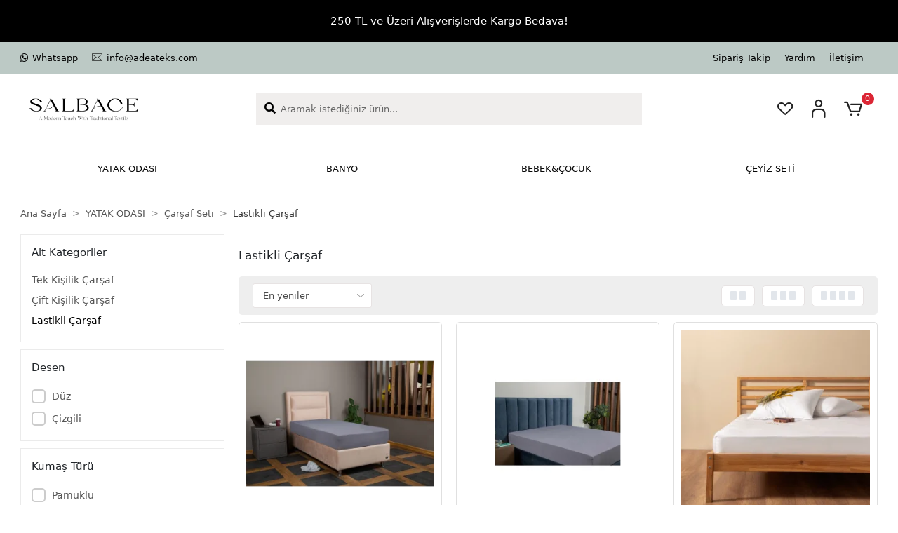

--- FILE ---
content_type: text/html; charset=UTF-8
request_url: https://www.salbace.com/lastikli-carsaf
body_size: 35207
content:
<!DOCTYPE html><html lang="tr"><head><meta http-equiv="X-UA-Compatible" content="IE=edge" /><meta http-equiv="Content-Type" content="text/html; charset=utf-8"/><meta name='viewport' content='width=device-width, user-scalable=yes'><link rel="preconnect" href="https://cdn.qukasoft.com/"/><link rel="dns-prefetch" href="https://cdn.qukasoft.com/"/><link rel="icon" href="https://cdn.qukasoft.com/f/180103/bzR6WmFtNG0vcUp3ZUdFOVU1NG5hQT09/l/favicon-45856877-sw1200sh1200.webp" /><link rel="stylesheet" type="text/css" href="https://www.salbace.com/template/smart/default/assets/plugins/bootstrap.soft.min.css?v=1661412851" /><link rel="stylesheet" type="text/css" href="https://www.salbace.com/template/smart/default/assets/style.min.css?v=1768266976" /><title>Lastikli Çarşaf</title><meta name="description" content="" /><link href="https://www.salbace.com/lastikli-carsaf" rel="canonical" /><meta property="og:title" content="Lastikli Çarşaf" /><meta property="og:site_name" content="salbace.com" /><meta property="og:type" content="product" /><meta property="og:url" content="https://www.salbace.com/lastikli-carsaf" /><meta property="og:keywords" content="" /><meta property="og:description" content="" /><link rel="preconnect" href="https://fonts.googleapis.com"><link rel="preconnect" href="https://fonts.gstatic.com" crossorigin><style type="text/css">
        body {
            font-family: 'Poppins', sans-serif;
        }
        :root{
            --body-bg:#ffffff;
            --menu-bg-color: #ffffff;
            --menu-color: #080808;
            --menu-color-hover: #383838;
            --main-color: #000000;
            --main-color2: #383838;
            --header-top-color: #000000;
            --header-top-color-hover: #2a73b7;
            --add-cart-list: #ffffff;
            --add-cart-list-hover: #ffffff;
            --add-cart-list-bg: #000000;
            --add-cart-list-bg-hover: #2a73b7;
            --buy-now: #fafafa;
            --buy-now-bg: #949494;
            --buy-now-hover: #ffffff;
            --buy-now-bg-hover: #747272;
            --add-cart-detail:#ffffff;
            --add-cart-detail-bg:#e70d0d;
            --add-cart-detail-hover:#ffffff;
            --add-cart-detail-bg-hover:#121212;
            --complete-payment:#ffffff;
            --complete-payment-bg:#4dc761;
            --complete-payment-hover:#ffffff;
            --complete-payment-bg-hover:#3aa14b;
            --transition-time: .4s ease-out;
        };
        
    </style><link rel="stylesheet" type="text/css" href="https://www.salbace.com/theme/cp____salbace/assets/style.css?v=1697724168" /><style type="text/css">
                            @media(min-width:1240px){
                .container,
                .container-sm,
                .container-md,
                .container-lg,
                .container-xl {
                    max-width: 1450px !important;
                    width: 97%;
                }
            }
            </style><script type="application/ld+json">{"@context":"https:\/\/schema.org","@type":"Website","url":"https:\/\/www.salbace.com","name":"Adea Ev Otel ve Medikal Tekstili San. Tic. Ltd. Şti.","potentialAction":{"@type":"SearchAction","target":"https:\/\/www.salbace.com\/arama?k={search_term_string}","query-input":"required name=search_term_string"}}</script><script type="application/ld+json">{"@context":"https:\/\/schema.org","@type":"Store","name":"Adea Ev Otel ve Medikal Tekstili San. Tic. Ltd. Şti.","url":"https:\/\/www.salbace.com","logo":"https:\/\/cdn.qukasoft.com\/f\/180103\/bzR6WmFtNG0vcUp3ZUdFOVU1NG5hQT09\/l\/logo-82477619-sw1200sh600.webp","image":"https:\/\/cdn.qukasoft.com\/f\/180103\/bzR6WmFtNG0vcUp3ZUdFOVU1NG5hQT09\/l\/logo-82477619-sw1200sh600.webp","address":""}</script><script type="application/ld+json">{"@context":"http:\/\/schema.org","@type":"CollectionPage","name":"Lastikli Çarşaf","description":"","url":"https:\/\/www.salbace.com\/lastikli-carsaf"}</script><!-- Global site tag (gtag.js) --><script async src="https://www.googletagmanager.com/gtag/js?id=UA-268249938-1"></script><script>
                var google_tag_defined = true;
                window.dataLayer = window.dataLayer || [];
                function gtag(){dataLayer.push(arguments);}
                gtag('js', new Date());
                                                gtag('config', 'UA-268249938-1');
                                                gtag('config', 'G-V8SKK9GLS9');
                                                            </script><!-- Facebook Pixel Code --><script>
                    !function(f,b,e,v,n,t,s)
                    {if(f.fbq)return;n=f.fbq=function(){n.callMethod?
                        n.callMethod.apply(n,arguments):n.queue.push(arguments)};
                        if(!f._fbq)f._fbq=n;n.push=n;n.loaded=!0;n.version='2.0';
                        n.queue=[];t=b.createElement(e);t.async=!0;
                        t.src=v;s=b.getElementsByTagName(e)[0];
                        s.parentNode.insertBefore(t,s)}(window, document,'script',
                        'https://connect.facebook.net/en_US/fbevents.js');
                    fbq('init', '597432328994448');
                    fbq('track', 'PageView',{});
                </script><!-- End Facebook Pixel Code --><!-- Facebook Pixel Code --><script>
!function(f,b,e,v,n,t,s)
{if(f.fbq)return;n=f.fbq=function(){n.callMethod?
n.callMethod.apply(n,arguments):n.queue.push(arguments)};
if(!f._fbq)f._fbq=n;n.push=n;n.loaded=!0;n.version='2.0';
n.queue=[];t=b.createElement(e);t.async=!0;
t.src=v;s=b.getElementsByTagName(e)[0];
s.parentNode.insertBefore(t,s)}(window, document,'script',
'https://connect.facebook.net/en_US/fbevents.js');
fbq('init', '664194851113877');
fbq('track', 'PageView');
</script><noscript><img height="1" width="1" style="display:none"
src="https://www.facebook.com/tr?id=664194851113877&ev=PageView&noscript=1"
/></noscript><!-- End Facebook Pixel Code --><!-- Event snippet for Add to cart conversion page --><script>
gtag('event', 'conversion', {'send_to': 'AW-718748514/GSR9CJTruNYBEOL23NYC'});
</script><meta name="facebook-domain-verification" content="rh1c1pyvov7b2ixijz72qn4gddwvuf" /><!-- Google Tag Manager --><script>(function(w,d,s,l,i){w[l]=w[l]||[];w[l].push({'gtm.start':
new Date().getTime(),event:'gtm.js'});var f=d.getElementsByTagName(s)[0],
j=d.createElement(s),dl=l!='dataLayer'?'&l='+l:'';j.async=true;j.src=
'https://www.googletagmanager.com/gtm.js?id='+i+dl;f.parentNode.insertBefore(j,f);
})(window,document,'script','dataLayer','GTM-5M2V96D');</script><!-- End Google Tag Manager --><!-- Global site tag (gtag.js) - Google Ads: 718748514 --><script async src="https://www.googletagmanager.com/gtag/js?id=AW-718748514"></script><script>
window.dataLayer = window.dataLayer || [];
function gtag(){dataLayer.push(arguments);}gtag('js', new Date());
gtag('config', 'AW-718748514');
</script><!-- Event snippet for Page view conversion page
In your html page, add the snippet and call gtag_report_conversion when someone clicks on the chosen link or button. --><script>
function gtag_report_conversion(url) {
var callback = function () {
if (typeof(url) != 'undefined') {
window.location = url;
}};
gtag('event', 'conversion', {
'send_to': 'AW-718748514/ebFmCMKZ7NYBEOL23NYC',
'event_callback': callback
});
return false;
}</script><meta name="facebook-domain-verification" content="k07k0g1noibkgk3sgmrhjqsorl3q7k" /><!-- Yandex.Metrika counter --><script type="text/javascript" >
   (function(m,e,t,r,i,k,a){m[i]=m[i]||function(){(m[i].a=m[i].a||[]).push(arguments)};
   m[i].l=1*new Date();
   for (var j = 0; j < document.scripts.length; j++) {if (document.scripts[j].src === r) { return; }}
   k=e.createElement(t),a=e.getElementsByTagName(t)[0],k.async=1,k.src=r,a.parentNode.insertBefore(k,a)})
   (window, document, "script", "https://mc.yandex.ru/metrika/tag.js", "ym");

   ym(93590649, "init", {
        clickmap:true,
        trackLinks:true,
        accurateTrackBounce:true,
        ecommerce:"dataLayer"
   });
</script><noscript><div><img src="https://mc.yandex.ru/watch/93590649" style="position:absolute; left:-9999px;" alt="" /></div></noscript><!-- /Yandex.Metrika counter --></head><body class="categories-body "><div class="addons-campaign-bar acb-type-0 acb-desktop-1 acb-mobile-0"
     style="background-color: #000000;  height: 60px; background-repeat: no-repeat; background-position: center;"><a href="#" class="url"><div class="container"><div class="text" style="color: #ffffff; font-size: 15px">
                    250 TL ve Üzeri Alışverişlerde Kargo Bedava!
                </div></div></a></div><style type="text/css">
        @media (max-width: 991px) {
            .addons-campaign-bar {
            height: 40px !important;
        }
                .addons-campaign-bar {
            margin-top: 60px;
            margin-bottom: -60px;
        }
                .addons-campaign-bar .text {
            font-size: 14px !important;
        }
        }
</style><section class="pattern-group pattern-group-t-0 pattern-group-p-categories "><div class="no-container"><div class="pattern-group-body"><div class="p-g-b-c-wrapper"><div class="p-g-b-c-inner"><div class="p-g-mod p-g-mod-t-28 p-g-mod-header  p-g-mod-trans   "><div class="p-g-mod-body  p-g-mod-body-p-0  "><header class="desktop"><section class="h-contact"><div class="container"><div class="row"><div class="col-md-5"><div class="info"><a target="_blank" class="item" href="https://api.whatsapp.com/send?phone=905335985220"><span class="icon"><i class="fab fa-whatsapp"></i></span><span class="name">Whatsapp</span></a><a href="/cdn-cgi/l/email-protection#a3cacdc5cce3c2c7c6c2d7c6c8d08dc0ccce" class="item"><i class="coreicon-envelope-1"></i><span>
                                    <span class="__cf_email__" data-cfemail="f990979f96b9989d9c988d9c928ad79a9694">[email&#160;protected]</span>
                                </span></a></div></div><div class="col-md-7"><div class="info float-right"><a href="https://www.salbace.com/siparis-takip-sid0" class="item">Sipariş Takip</a><a href="https://www.salbace.com/yardim" class="item">Yardım</a><a href="https://www.salbace.com/iletisim-sid4" class="item">İletişim</a></div><div class="clearfix"></div></div></div></div></section><section class="h-center"><div class="container"><div class="row"><div class="col-md-2"><div class="logo header-area"><a href="https://www.salbace.com" ><img src="https://cdn.qukasoft.com/f/180103/bzR6WmFtNG0vcUp3ZUdFOVU1NG5hQT09/l/logo-82477619-sw1200sh600.webp" alt="" /></a></div></div><div class="col-md-8"><div class="header-area"><div class="search"><form action="https://www.salbace.com/arama" method="get" data-choose-action="redirect" data-smart-product-search-image><div class="input-box"><input type="text" name="k" class="form-control" placeholder="Aramak istediğiniz ürün..."/></div><button type="submit" class="btn btn-orange btn-send"><i class="fas fa-search"></i></button></form></div></div></div><div class="col-md-2"><div class="header-area last"><div class="header-bar"><a class="bar-link bar-favorite" href="https://www.salbace.com/hesabim/favori-listem" ><span class="icon"><i class="coreicon-heart-empty"></i></span></a><div class="bar-link bar-user"><span class="icon"></span><div class="link"><a href="https://www.salbace.com/uye-ol"><span class="name"><i class="coreicon-user-5"></i></span></a></div></div><div class="dropdown header-cart-hover"><a class="bar-link bar-cart" href="https://www.salbace.com/sepet" id="console-menu-3" role="button"><span class="icon"><i class="coreicon-cart-2"></i><span class="count" data-cart-quantity>0</span></span></a><div class="dropdown-menu" aria-labelledby="console-menu-3"><div class="top-header"><span class="title">
                                                Sepetim 
                                                <span class="count2" data-cart-quantity>0 </span><span class="count2-description">Ürün</span></span></div><div class="products" data-cart-products></div><div class="summary" data-cart-summary></div></div></div></div></div></div></div></div></section><section class="menu"><div class="container"><div class="row"><div class="col-md-12"><div class="mega-menu"><ul class="navbar-nav"><li class="nav-item dropdown"><a class="nav-link dropdown-toggle" href="https://www.salbace.com/yatak-odasi" id="mega-menu-78" data-parent-id="78" role="button"><span class="under-category">YATAK ODASI</span></a><div class="dropdown-menu" aria-labelledby="mega-menu-78"><div class="mega-menu-container"><div class="container-fluid" ><div class="row"><div class="col-md-8"><div class="row h-100"><div class="col"><div class="sub-cat"><a class="sub-title" data-parent-id="78" data-id="131" href="https://www.salbace.com/battaniye">
                                                                                 Battaniye
                                                                            </a><ul></ul></div><div class="sub-cat"><a class="sub-title" data-parent-id="78" data-id="77" href="https://www.salbace.com/carsaf">
                                                                                 Çarşaf Seti
                                                                            </a><ul><li><a href="https://www.salbace.com/tek-kisilik-carsaf"><span class="sub-category"> Tek Kişilik Çarşaf </span></a></li><li><a href="https://www.salbace.com/cift-kisilik-carsaf"><span class="sub-category"> Çift Kişilik Çarşaf </span></a></li><li><a href="https://www.salbace.com/lastikli-carsaf"><span class="sub-category"> Lastikli Çarşaf </span></a></li></ul></div><div class="sub-cat"><a class="sub-title" data-parent-id="78" data-id="74" href="https://www.salbace.com/yorgan">
                                                                                 Yorgan
                                                                            </a><ul><li><a href="https://www.salbace.com/tek-kisilik-yorgan"><span class="sub-category"> Tek Kişilik Yorgan </span></a></li><li><a href="https://www.salbace.com/cift-kisilik-yorgan"><span class="sub-category"> Çift Kişilik Yorgan </span></a></li><li><a href="https://www.salbace.com/micro-soft-yorgan"><span class="sub-category"> Micro Soft Yorgan </span></a></li><li><a href="https://www.salbace.com/yorgan-seti"><span class="sub-category"> Yorgan Seti </span></a></li></ul></div></div><div class="col"><div class="sub-cat"><a class="sub-title" data-parent-id="78" data-id="72" href="https://www.salbace.com/nevresim-takimlari">
                                                                                 Nevresim Takımı
                                                                            </a><ul><li><a href="https://www.salbace.com/tek-kisilik-nevresim"><span class="sub-category"> Tek Kişilik Nevresim Takımı </span></a></li><li><a href="https://www.salbace.com/cift-kisilik-nevresim"><span class="sub-category"> Çift Kişilik Nevresim Takımı </span></a></li><li><a href="https://www.salbace.com/saten-nevresim-takimlari"><span class="sub-category"> Saten Nevresim Takımı </span></a></li><li><a href="https://www.salbace.com/pamuklu-nevresim-takimi"><span class="sub-category"> Pamuklu Nevresim Takımı </span></a></li></ul></div><div class="sub-cat"><a class="sub-title" data-parent-id="78" data-id="75" href="https://www.salbace.com/pike-takimlari">
                                                                                 Pike
                                                                            </a><ul><li><a href="https://www.salbace.com/tek-kisilik-pikepike-takimi"><span class="sub-category"> Tek Kişilik Pike&amp;Pike Takımı </span></a></li><li><a href="https://www.salbace.com/cift-kisilik-pikepike-takimi"><span class="sub-category"> Çift Kişilik Pike&amp;Pike Takımı </span></a></li></ul></div><div class="sub-cat"><a class="sub-title" data-parent-id="78" data-id="65" href="https://www.salbace.com/yastik">
                                                                                 Yastık
                                                                            </a><ul><li><a href="https://www.salbace.com/down-alternative"><span class="sub-category"> Down Alternative </span></a></li><li><a href="https://www.salbace.com/kaz-tuyu-yastik-3145"><span class="sub-category"> Kaz Tüyü Yastık </span></a></li><li><a href="https://www.salbace.com/klimali-yastik"><span class="sub-category"> Klimalı Yastık </span></a></li><li><a href="https://www.salbace.com/kirlent"><span class="sub-category"> Kırlent </span></a></li><li><a href="https://www.salbace.com/nano-jel-yastik"><span class="sub-category"> Nano Jel Yastık </span></a></li><li><a href="https://www.salbace.com/silikon-yastik"><span class="sub-category"> Silikon Yastık </span></a></li></ul></div></div><div class="col"><div class="sub-cat"><a class="sub-title" data-parent-id="78" data-id="83" href="https://www.salbace.com/nevresim-seti">
                                                                                 Nevresim Seti
                                                                            </a><ul><li><a href="https://www.salbace.com/tek-kisilik-nevresim-seti"><span class="sub-category"> Tek Kişilik Nevresim Seti </span></a></li><li><a href="https://www.salbace.com/cift-kisilik-nevresim-seti"><span class="sub-category"> Çift Kişilik Nevresim Seti </span></a></li><li><a href="https://www.salbace.com/saten-nevresim-seti"><span class="sub-category"> Saten Nevresim Seti </span></a></li><li><a href="https://www.salbace.com/pamuklu-nevresim-seti"><span class="sub-category"> Pamuklu Nevresim Seti </span></a></li></ul></div><div class="sub-cat"><a class="sub-title" data-parent-id="78" data-id="73" href="https://www.salbace.com/alez-1050">
                                                                                 Alez
                                                                            </a><ul><li><a href="https://www.salbace.com/alez"><span class="sub-category"> Yatak Alezi </span></a></li><li><a href="https://www.salbace.com/yastik-alezi"><span class="sub-category"> Yastık Alezi </span></a></li></ul></div><div class="sub-cat"><a class="sub-title" data-parent-id="78" data-id="110" href="https://www.salbace.com/lastikli-carsaf-1571">
                                                                                 Lastikli Çarşaf
                                                                            </a><ul><li><a href="https://www.salbace.com/tek-kisilik-lastikli-carsaf"><span class="sub-category"> Tek Kişilik Lastikli Çarşaf </span></a></li><li><a href="https://www.salbace.com/cift-kisilik-lastikli-carsaf"><span class="sub-category"> Çift Kişilik Lastikli Çarşaf </span></a></li></ul></div></div></div></div><div class="col-md-4"><a class="cateogory-image" href="https://www.salbace.com/yatak-odasi"><img src="https://cdn.qukasoft.com/f/180103/bzR6WmFtNG0vcUp3ZUdFOVU1NG5hQT09/c/yatak-odasi-72895562-sw400sh533.webp" class="mr-2" alt="" /></a></div></div></div></div></li><li class="nav-item dropdown"><a class="nav-link dropdown-toggle" href="https://www.salbace.com/banyo" id="mega-menu-79" data-parent-id="79" role="button"><span class="under-category">BANYO</span></a><div class="dropdown-menu" aria-labelledby="mega-menu-79"><div class="mega-menu-container"><div class="container-fluid" ><div class="row"><div class="col-md-8"><div class="row h-100"><div class="col"><div class="sub-cat"><a class="sub-title" data-parent-id="79" data-id="85" href="https://www.salbace.com/bornoz">
                                                                                 Bornoz
                                                                            </a><ul><li><a href="https://www.salbace.com/havlu-bornoz"><span class="sub-category"> Havlu Bornoz </span></a></li><li><a href="https://www.salbace.com/pike-bornoz"><span class="sub-category"> Pike Bornoz </span></a></li></ul></div></div><div class="col"><div class="sub-cat"><a class="sub-title" data-parent-id="79" data-id="76" href="https://www.salbace.com/havlu">
                                                                                 Havlu
                                                                            </a><ul><li><a href="https://www.salbace.com/el-havlusu"><span class="sub-category"> El Havlusu </span></a></li><li><a href="https://www.salbace.com/yuz-havlusu"><span class="sub-category"> Yüz Havlusu </span></a></li><li><a href="https://www.salbace.com/bnayo-havlusu"><span class="sub-category"> Banyo Havlusu </span></a></li><li><a href="https://www.salbace.com/ayak-havlusu"><span class="sub-category"> Ayak Havlusu </span></a></li></ul></div></div></div></div><div class="col-md-4"><a class="cateogory-image" href="https://www.salbace.com/banyo"><img src="https://cdn.qukasoft.com/f/180103/bzR6WmFtNG0vcUp3ZUdFOVU1NG5hQT09/c/banyo-27647313-sw600sh400.webp" class="mr-2" alt="" /></a></div></div></div></div></li><li class="nav-item dropdown"><a class="nav-link dropdown-toggle" href="https://www.salbace.com/bebekcocuk" id="mega-menu-81" data-parent-id="81" role="button"><span class="under-category">BEBEK&amp;ÇOCUK</span></a><div class="dropdown-menu" aria-labelledby="mega-menu-81"><div class="mega-menu-container"><div class="container-fluid" ><div class="row"><div class="col-md-8"><div class="row h-100"><div class="col"><div class="sub-cat"><a class="sub-title" data-parent-id="81" data-id="86" href="https://www.salbace.com/bebek-odasi">
                                                                                 Bebek Odası
                                                                            </a><ul><li><a href="https://www.salbace.com/bebek-yatak-alez"><span class="sub-category"> Bebek Yatak Alezi </span></a></li></ul></div></div><div class="col"><div class="sub-cat"><a class="sub-title" data-parent-id="81" data-id="87" href="https://www.salbace.com/cocuk-odasi">
                                                                                 Çocuk Odası
                                                                            </a><ul><li><a href="https://www.salbace.com/cocuk-yatak-alezi"><span class="sub-category"> Çocuk Yatak Alezi </span></a></li></ul></div></div></div></div><div class="col-md-4"><a class="cateogory-image" href="https://www.salbace.com/bebekcocuk"><img src="https://cdn.qukasoft.com/f/180103/bzR6WmFtNG0vcUp3ZUdFOVU1NG5hQT09/c/bebek-cocuk-74823976-sw360sh450.webp" class="mr-2" alt="" /></a></div></div></div></div></li><li class="nav-item dropdown"><a class="nav-link dropdown-toggle" href="https://www.salbace.com/ceyiz-seti" id="mega-menu-82" data-parent-id="82" role="button"><span class="under-category">ÇEYİZ SETİ</span></a><div class="dropdown-menu" aria-labelledby="mega-menu-82"><div class="mega-menu-container"><div class="container-fluid" ><div class="row"><div class="col-md-8"><div class="row h-100"><div class="col"><div class="sub-cat"><a class="sub-title" data-parent-id="82" data-id="132" href="https://www.salbace.com/masa-ortusu">
                                                                                 Masa örtüsü
                                                                            </a><ul></ul></div></div><div class="col"><div class="sub-cat"><a class="sub-title" data-parent-id="82" data-id="88" href="https://www.salbace.com/ceyizlik-yatak-odasi-urunleri">
                                                                                 Çeyizlik Yatak Odası Ürünleri
                                                                            </a><ul><li><a href="https://www.salbace.com/ceyizlik-nevresim-takimi"><span class="sub-category"> Çeyizlik Nevresim Takımı </span></a></li><li><a href="https://www.salbace.com/ceyizlik-nevresim-seti"><span class="sub-category"> Çeyizlik Nevresim Seti </span></a></li><li><a href="https://www.salbace.com/ceyizlik-pike-takimlari"><span class="sub-category"> Çeyizlik Pike </span></a></li><li><a href="https://www.salbace.com/ceyizlik-yorgan"><span class="sub-category"> Çeyizlik Yorgan </span></a></li><li><a href="https://www.salbace.com/ceyizlik-carsaf-seti"><span class="sub-category"> Çeyizlik Çarşaf Seti </span></a></li></ul></div></div><div class="col"><div class="sub-cat"><a class="sub-title" data-parent-id="82" data-id="89" href="https://www.salbace.com/ceyizlik-banyo-urunleri">
                                                                                 Çeyizlik Banyo Ürünleri
                                                                            </a><ul><li><a href="https://www.salbace.com/ceyizlik-bornoz"><span class="sub-category"> Çeyizlik Bornoz </span></a></li><li><a href="https://www.salbace.com/ceyizlik-havlu"><span class="sub-category"> Çeyizlik Havlu </span></a></li></ul></div></div></div></div><div class="col-md-4"><a class="cateogory-image" href="https://www.salbace.com/ceyiz-seti"><img src="https://cdn.qukasoft.com/f/180103/bzR6WmFtNG0vcUp3ZUdFOVU1NG5hQT09/c/ceyiz-seti-83362688-sw338sh450.webp" class="mr-2" alt="" /></a></div></div></div></div></li></ul></div></div></div></div></section></header><header class="mobile"><div class="op-black"></div><div class="left"><a href="javascript:;" class="icon-group ml-1 btn-sidebar-menu"><i class="fas fa-align-right"></i></a><a href="javascript:;" class="icon-group ml-1 btn-sidebar-menu ml-2"><i class="coreicon-search-1"></i></a></div><div class="center"><div class="logo"><a href="https://www.salbace.com"><img src="https://cdn.qukasoft.com/f/180103/bzR6WmFtNG0vcUp3ZUdFOVU1NG5hQT09/l/mobil-logo-7838538-sw1200sh600.webp" alt="" /></a></div></div><div class="right"><a href="https://www.salbace.com/sepet" class="icon-group mr-3"><i class="coreicon-basket-2"></i><span class="badge" data-cart-quantity>0</span></a><a href="javascript:;" class="icon-group mr-1 btn-sidebar-user"><i class="coreicon-user-5"></i></a></div><div class="clearfix"></div><nav class="sidebar-menu-type-2"><div class="logo-area"><a href="https://www.salbace.com" ><img src="https://cdn.qukasoft.com/f/180103/bzR6WmFtNG0vcUp3ZUdFOVU1NG5hQT09/l/logo-82477619-sw1200sh600.webp" alt="" /></a><div class="mobile-menu-close"><i class="fas fa-times"></i></div></div><div class="scrollbar"><section class="mobile-search"><form action="https://www.salbace.com/arama" method="get"  data-choose-action="redirect" data-smart-mobile-product-search-image ><div class="input-box"><input type="text" name="k" class="form-control" placeholder="Ara.." /></div><button type="submit" class="btn btn-orange btn-send"><div><i class="coreicon-search"></i></div></button></form><div class="clearfix"></div></section><div class="mobil-area-title">
                   TÜM KATEGORİLER
                </div><div class="categories"><ul><li class="sc-78"><a href="javascript:;" class="btn-categories-show" data-id="78"><span class="name float-left">YATAK ODASI</span><span class="icon float-right"><i class="fas fa-angle-right"></i></span><div class="clearfix"></div></a><ul class="multi categories-list-78"><li class="sc-78-all"><a href="https://www.salbace.com/yatak-odasi"><span class="name float-left">
                            Tüm
                            YATAK ODASI</span><div class="clearfix"></div></a></li><li class="sc-131"><a href="https://www.salbace.com/battaniye" data-id="131"><img data-src="https://cdn.qukasoft.com/f/180103/bzR6WmFtNG0vcUp3ZUdGb0g4OG5iYmdQYmNFPQ/c/battaniye-53013256-sw1200sh1200.webp" src="[data-uri]" class="img-auto lazy-mobile-menu" alt="" /><span class="name ">Battaniye</span><div class="clearfix"></div></a></li><li class="sc-72"><a href="javascript:;" class="btn-categories-show" data-id="72"><img data-src="https://cdn.qukasoft.com/f/180103/bzR6WmFtNG0vcUp3ZUdGb0g4OG5iYmdQYmNFPQ/c/nevresim-takimi-74221322-sw500sh500.webp" src="[data-uri]" class="img-auto lazy-mobile-menu" alt="" /><span class="name float-left">Nevresim Takımı</span><span class="icon float-right"><i class="fas fa-angle-right"></i></span><div class="clearfix"></div></a><ul class="multi categories-list-72"><li class="sc-72-all"><a href="https://www.salbace.com/nevresim-takimlari"><span class="name float-left">
                            Tüm
                            Nevresim Takımı</span><div class="clearfix"></div></a></li><li class="sc-54"><a href="https://www.salbace.com/tek-kisilik-nevresim" data-id="54"><span class="name ">Tek Kişilik Nevresim Takımı</span><div class="clearfix"></div></a></li><li class="sc-55"><a href="https://www.salbace.com/cift-kisilik-nevresim" data-id="55"><span class="name ">Çift Kişilik Nevresim Takımı</span><div class="clearfix"></div></a></li><li class="sc-84"><a href="https://www.salbace.com/saten-nevresim-takimlari" data-id="84"><span class="name ">Saten Nevresim Takımı</span><div class="clearfix"></div></a></li><li class="sc-116"><a href="https://www.salbace.com/pamuklu-nevresim-takimi" data-id="116"><span class="name ">Pamuklu Nevresim Takımı</span><div class="clearfix"></div></a></li></ul></li><li class="sc-83"><a href="javascript:;" class="btn-categories-show" data-id="83"><span class="name float-left">Nevresim Seti</span><span class="icon float-right"><i class="fas fa-angle-right"></i></span><div class="clearfix"></div></a><ul class="multi categories-list-83"><li class="sc-83-all"><a href="https://www.salbace.com/nevresim-seti"><span class="name float-left">
                            Tüm
                            Nevresim Seti</span><div class="clearfix"></div></a></li><li class="sc-120"><a href="https://www.salbace.com/tek-kisilik-nevresim-seti" data-id="120"><span class="name ">Tek Kişilik Nevresim Seti</span><div class="clearfix"></div></a></li><li class="sc-121"><a href="https://www.salbace.com/cift-kisilik-nevresim-seti" data-id="121"><span class="name ">Çift Kişilik Nevresim Seti</span><div class="clearfix"></div></a></li><li class="sc-122"><a href="https://www.salbace.com/saten-nevresim-seti" data-id="122"><span class="name ">Saten Nevresim Seti</span><div class="clearfix"></div></a></li><li class="sc-123"><a href="https://www.salbace.com/pamuklu-nevresim-seti" data-id="123"><span class="name ">Pamuklu Nevresim Seti</span><div class="clearfix"></div></a></li></ul></li><li class="sc-77"><a href="javascript:;" class="btn-categories-show" data-id="77"><span class="name float-left">Çarşaf Seti</span><span class="icon float-right"><i class="fas fa-angle-right"></i></span><div class="clearfix"></div></a><ul class="multi categories-list-77"><li class="sc-77-all"><a href="https://www.salbace.com/carsaf"><span class="name float-left">
                            Tüm
                            Çarşaf Seti</span><div class="clearfix"></div></a></li><li class="sc-105"><a href="https://www.salbace.com/tek-kisilik-carsaf" data-id="105"><span class="name ">Tek Kişilik Çarşaf</span><div class="clearfix"></div></a></li><li class="sc-106"><a href="https://www.salbace.com/cift-kisilik-carsaf" data-id="106"><span class="name ">Çift Kişilik Çarşaf</span><div class="clearfix"></div></a></li><li class="sc-107"><a href="https://www.salbace.com/lastikli-carsaf" data-id="107"><img data-src="https://cdn.qukasoft.com/f/180103/bzR6WmFtNG0vcUp3ZUdGb0g4OG5iYmdQYmNFPQ/c/lastikli-carsaf-33307854-sw1200sh1800.webp" src="[data-uri]" class="img-auto lazy-mobile-menu" alt="" /><span class="name ">Lastikli Çarşaf</span><div class="clearfix"></div></a></li></ul></li><li class="sc-75"><a href="javascript:;" class="btn-categories-show" data-id="75"><img data-src="https://cdn.qukasoft.com/f/180103/bzR6WmFtNG0vcUp3ZUdGb0g4OG5iYmdQYmNFPQ/c/pike-29403880-sw1200sh1800.webp" src="[data-uri]" class="img-auto lazy-mobile-menu" alt="" /><span class="name float-left">Pike</span><span class="icon float-right"><i class="fas fa-angle-right"></i></span><div class="clearfix"></div></a><ul class="multi categories-list-75"><li class="sc-75-all"><a href="https://www.salbace.com/pike-takimlari"><span class="name float-left">
                            Tüm
                            Pike</span><div class="clearfix"></div></a></li><li class="sc-59"><a href="https://www.salbace.com/tek-kisilik-pikepike-takimi" data-id="59"><span class="name ">Tek Kişilik Pike&Pike Takımı</span><div class="clearfix"></div></a></li><li class="sc-60"><a href="https://www.salbace.com/cift-kisilik-pikepike-takimi" data-id="60"><span class="name ">Çift Kişilik Pike&Pike Takımı</span><div class="clearfix"></div></a></li></ul></li><li class="sc-73"><a href="javascript:;" class="btn-categories-show" data-id="73"><span class="name float-left">Alez</span><span class="icon float-right"><i class="fas fa-angle-right"></i></span><div class="clearfix"></div></a><ul class="multi categories-list-73"><li class="sc-73-all"><a href="https://www.salbace.com/alez-1050"><span class="name float-left">
                            Tüm
                            Alez</span><div class="clearfix"></div></a></li><li class="sc-61"><a href="https://www.salbace.com/alez" data-id="61"><span class="name ">Yatak Alezi</span><div class="clearfix"></div></a></li><li class="sc-58"><a href="https://www.salbace.com/yastik-alezi" data-id="58"><span class="name ">Yastık Alezi</span><div class="clearfix"></div></a></li></ul></li><li class="sc-74"><a href="javascript:;" class="btn-categories-show" data-id="74"><img data-src="https://cdn.qukasoft.com/f/180103/bzR6WmFtNG0vcUp3ZUdGb0g4OG5iYmdQYmNFPQ/c/yorgan-94849644-sw1099sh1099.webp" src="[data-uri]" class="img-auto lazy-mobile-menu" alt="" /><span class="name float-left">Yorgan</span><span class="icon float-right"><i class="fas fa-angle-right"></i></span><div class="clearfix"></div></a><ul class="multi categories-list-74"><li class="sc-74-all"><a href="https://www.salbace.com/yorgan"><span class="name float-left">
                            Tüm
                            Yorgan</span><div class="clearfix"></div></a></li><li class="sc-57"><a href="https://www.salbace.com/tek-kisilik-yorgan" data-id="57"><span class="name ">Tek Kişilik Yorgan</span><div class="clearfix"></div></a></li><li class="sc-56"><a href="https://www.salbace.com/cift-kisilik-yorgan" data-id="56"><span class="name ">Çift Kişilik Yorgan</span><div class="clearfix"></div></a></li><li class="sc-117"><a href="https://www.salbace.com/micro-soft-yorgan" data-id="117"><span class="name ">Micro Soft Yorgan</span><div class="clearfix"></div></a></li><li class="sc-118"><a href="https://www.salbace.com/yorgan-seti" data-id="118"><span class="name ">Yorgan Seti</span><div class="clearfix"></div></a></li></ul></li><li class="sc-65"><a href="javascript:;" class="btn-categories-show" data-id="65"><img data-src="https://cdn.qukasoft.com/f/180103/bzR6WmFtNG0vcUp3ZUdGb0g4OG5iYmdQYmNFPQ/c/yastik-95644227-sw1200sh1800.webp" src="[data-uri]" class="img-auto lazy-mobile-menu" alt="" /><span class="name float-left">Yastık</span><span class="icon float-right"><i class="fas fa-angle-right"></i></span><div class="clearfix"></div></a><ul class="multi categories-list-65"><li class="sc-65-all"><a href="https://www.salbace.com/yastik"><span class="name float-left">
                            Tüm
                            Yastık</span><div class="clearfix"></div></a></li><li class="sc-127"><a href="https://www.salbace.com/down-alternative" data-id="127"><img data-src="https://cdn.qukasoft.com/f/180103/bzR6WmFta3QrNjQrTmlsc0g0TnZhYmhESUE9PQ/c/down-alternative-56851685.webp" src="[data-uri]" class="img-auto lazy-mobile-menu" alt="" /><span class="name ">Down Alternative</span><div class="clearfix"></div></a></li><li class="sc-128"><a href="https://www.salbace.com/kaz-tuyu-yastik-3145" data-id="128"><span class="name ">Kaz Tüyü Yastık</span><div class="clearfix"></div></a></li><li class="sc-129"><a href="https://www.salbace.com/klimali-yastik" data-id="129"><span class="name ">Klimalı Yastık</span><div class="clearfix"></div></a></li><li class="sc-130"><a href="https://www.salbace.com/kirlent" data-id="130"><img data-src="https://cdn.qukasoft.com/f/180103/bzR6WmFtNG0vcUp3ZUdGb0g4OG5iYmdQYmNFPQ/c/kirlent-83143962-sw1200sh1200.webp" src="[data-uri]" class="img-auto lazy-mobile-menu" alt="" /><span class="name ">Kırlent</span><div class="clearfix"></div></a></li><li class="sc-126"><a href="https://www.salbace.com/nano-jel-yastik" data-id="126"><span class="name ">Nano Jel Yastık</span><div class="clearfix"></div></a></li><li class="sc-119"><a href="https://www.salbace.com/silikon-yastik" data-id="119"><span class="name ">Silikon Yastık</span><div class="clearfix"></div></a></li></ul></li><li class="sc-110"><a href="javascript:;" class="btn-categories-show" data-id="110"><span class="name float-left">Lastikli Çarşaf</span><span class="icon float-right"><i class="fas fa-angle-right"></i></span><div class="clearfix"></div></a><ul class="multi categories-list-110"><li class="sc-110-all"><a href="https://www.salbace.com/lastikli-carsaf-1571"><span class="name float-left">
                            Tüm
                            Lastikli Çarşaf</span><div class="clearfix"></div></a></li><li class="sc-124"><a href="https://www.salbace.com/tek-kisilik-lastikli-carsaf" data-id="124"><img data-src="https://cdn.qukasoft.com/f/180103/bzR6WmFtNG0vcUp3ZUdGb0g4OG5iYmdQYmNFPQ/c/tek-kisilik-lastikli-carsaf-4756940-sw1200sh1800.webp" src="[data-uri]" class="img-auto lazy-mobile-menu" alt="" /><span class="name ">Tek Kişilik Lastikli Çarşaf</span><div class="clearfix"></div></a></li><li class="sc-125"><a href="https://www.salbace.com/cift-kisilik-lastikli-carsaf" data-id="125"><img data-src="https://cdn.qukasoft.com/f/180103/bzR6WmFtNG0vcUp3ZUdGb0g4OG5iYmdQYmNFPQ/c/cift-kisilik-lastikli-carsaf-26217026-sw1200sh1800.webp" src="[data-uri]" class="img-auto lazy-mobile-menu" alt="" /><span class="name ">Çift Kişilik Lastikli Çarşaf</span><div class="clearfix"></div></a></li></ul></li></ul></li><li class="sc-79"><a href="javascript:;" class="btn-categories-show" data-id="79"><span class="name float-left">BANYO</span><span class="icon float-right"><i class="fas fa-angle-right"></i></span><div class="clearfix"></div></a><ul class="multi categories-list-79"><li class="sc-79-all"><a href="https://www.salbace.com/banyo"><span class="name float-left">
                            Tüm
                            BANYO</span><div class="clearfix"></div></a></li><li class="sc-85"><a href="javascript:;" class="btn-categories-show" data-id="85"><img data-src="https://cdn.qukasoft.com/f/180103/bzR6WmFtNG0vcUp3ZUdGb0g4OG5iYmdQYmNFPQ/c/bornoz-94034022-sw1200sh1800.webp" src="[data-uri]" class="img-auto lazy-mobile-menu" alt="" /><span class="name float-left">Bornoz</span><span class="icon float-right"><i class="fas fa-angle-right"></i></span><div class="clearfix"></div></a><ul class="multi categories-list-85"><li class="sc-85-all"><a href="https://www.salbace.com/bornoz"><span class="name float-left">
                            Tüm
                            Bornoz</span><div class="clearfix"></div></a></li><li class="sc-111"><a href="https://www.salbace.com/havlu-bornoz" data-id="111"><span class="name ">Havlu Bornoz</span><div class="clearfix"></div></a></li><li class="sc-112"><a href="https://www.salbace.com/pike-bornoz" data-id="112"><img data-src="https://cdn.qukasoft.com/f/180103/bzR6WmFta3QrNjQrTmlsc0g0TnZhYmhESUE9PQ/c/pike-bornoz-6326640.webp" src="[data-uri]" class="img-auto lazy-mobile-menu" alt="" /><span class="name ">Pike Bornoz</span><div class="clearfix"></div></a></li></ul></li><li class="sc-76"><a href="javascript:;" class="btn-categories-show" data-id="76"><img data-src="https://cdn.qukasoft.com/f/180103/bzR6WmFtNG0vcUp3ZUdGb0g4OG5iYmdQYmNFPQ/c/havlu-27164087-sw1200sh1200.webp" src="[data-uri]" class="img-auto lazy-mobile-menu" alt="" /><span class="name float-left">Havlu</span><span class="icon float-right"><i class="fas fa-angle-right"></i></span><div class="clearfix"></div></a><ul class="multi categories-list-76"><li class="sc-76-all"><a href="https://www.salbace.com/havlu"><span class="name float-left">
                            Tüm
                            Havlu</span><div class="clearfix"></div></a></li><li class="sc-93"><a href="https://www.salbace.com/el-havlusu" data-id="93"><span class="name ">El Havlusu</span><div class="clearfix"></div></a></li><li class="sc-94"><a href="https://www.salbace.com/yuz-havlusu" data-id="94"><span class="name ">Yüz Havlusu</span><div class="clearfix"></div></a></li><li class="sc-95"><a href="https://www.salbace.com/bnayo-havlusu" data-id="95"><span class="name ">Banyo Havlusu</span><div class="clearfix"></div></a></li><li class="sc-96"><a href="https://www.salbace.com/ayak-havlusu" data-id="96"><span class="name ">Ayak Havlusu</span><div class="clearfix"></div></a></li></ul></li></ul></li><li class="sc-81"><a href="javascript:;" class="btn-categories-show" data-id="81"><span class="name float-left">BEBEK&ÇOCUK</span><span class="icon float-right"><i class="fas fa-angle-right"></i></span><div class="clearfix"></div></a><ul class="multi categories-list-81"><li class="sc-81-all"><a href="https://www.salbace.com/bebekcocuk"><span class="name float-left">
                            Tüm
                            BEBEK&ÇOCUK</span><div class="clearfix"></div></a></li><li class="sc-86"><a href="javascript:;" class="btn-categories-show" data-id="86"><span class="name float-left">Bebek Odası</span><span class="icon float-right"><i class="fas fa-angle-right"></i></span><div class="clearfix"></div></a><ul class="multi categories-list-86"><li class="sc-86-all"><a href="https://www.salbace.com/bebek-odasi"><span class="name float-left">
                            Tüm
                            Bebek Odası</span><div class="clearfix"></div></a></li><li class="sc-113"><a href="https://www.salbace.com/bebek-yatak-alez" data-id="113"><span class="name ">Bebek Yatak Alezi</span><div class="clearfix"></div></a></li></ul></li><li class="sc-87"><a href="javascript:;" class="btn-categories-show" data-id="87"><span class="name float-left">Çocuk Odası</span><span class="icon float-right"><i class="fas fa-angle-right"></i></span><div class="clearfix"></div></a><ul class="multi categories-list-87"><li class="sc-87-all"><a href="https://www.salbace.com/cocuk-odasi"><span class="name float-left">
                            Tüm
                            Çocuk Odası</span><div class="clearfix"></div></a></li><li class="sc-114"><a href="https://www.salbace.com/cocuk-yatak-alezi" data-id="114"><img data-src="https://cdn.qukasoft.com/f/180103/bzR6WmFtNG0vcUp3ZUdGb0g4OG5iYmdQYmNFPQ/c/cocuk-yatak-alezi-98957586.webp" src="[data-uri]" class="img-auto lazy-mobile-menu" alt="" /><span class="name ">Çocuk Yatak Alezi</span><div class="clearfix"></div></a></li></ul></li></ul></li><li class="sc-82"><a href="javascript:;" class="btn-categories-show" data-id="82"><span class="name float-left">ÇEYİZ SETİ</span><span class="icon float-right"><i class="fas fa-angle-right"></i></span><div class="clearfix"></div></a><ul class="multi categories-list-82"><li class="sc-82-all"><a href="https://www.salbace.com/ceyiz-seti"><span class="name float-left">
                            Tüm
                            ÇEYİZ SETİ</span><div class="clearfix"></div></a></li><li class="sc-132"><a href="https://www.salbace.com/masa-ortusu" data-id="132"><img data-src="https://cdn.qukasoft.com/f/180103/bzR6WmFtNG0vcUp3ZUdGb0g4OG5iYmdQYmNFPQ/c/masa-ortusu-71542984-sw1800sh1200.webp" src="[data-uri]" class="img-auto lazy-mobile-menu" alt="" /><span class="name ">Masa örtüsü</span><div class="clearfix"></div></a></li><li class="sc-88"><a href="javascript:;" class="btn-categories-show" data-id="88"><span class="name float-left">Çeyizlik Yatak Odası Ürünleri</span><span class="icon float-right"><i class="fas fa-angle-right"></i></span><div class="clearfix"></div></a><ul class="multi categories-list-88"><li class="sc-88-all"><a href="https://www.salbace.com/ceyizlik-yatak-odasi-urunleri"><span class="name float-left">
                            Tüm
                            Çeyizlik Yatak Odası Ürünleri</span><div class="clearfix"></div></a></li><li class="sc-99"><a href="https://www.salbace.com/ceyizlik-nevresim-takimi" data-id="99"><span class="name ">Çeyizlik Nevresim Takımı</span><div class="clearfix"></div></a></li><li class="sc-100"><a href="https://www.salbace.com/ceyizlik-nevresim-seti" data-id="100"><span class="name ">Çeyizlik Nevresim Seti</span><div class="clearfix"></div></a></li><li class="sc-101"><a href="https://www.salbace.com/ceyizlik-pike-takimlari" data-id="101"><span class="name ">Çeyizlik Pike</span><div class="clearfix"></div></a></li><li class="sc-102"><a href="https://www.salbace.com/ceyizlik-yorgan" data-id="102"><span class="name ">Çeyizlik Yorgan</span><div class="clearfix"></div></a></li><li class="sc-115"><a href="https://www.salbace.com/ceyizlik-carsaf-seti" data-id="115"><img data-src="https://cdn.qukasoft.com/f/180103/bzR6WmFtNG0vcUp3ZUdGb0g4OG5iYmdQYmNFPQ/c/ceyizlik-carsaf-seti-78450736.webp" src="[data-uri]" class="img-auto lazy-mobile-menu" alt="" /><span class="name ">Çeyizlik Çarşaf Seti</span><div class="clearfix"></div></a></li></ul></li><li class="sc-89"><a href="javascript:;" class="btn-categories-show" data-id="89"><span class="name float-left">Çeyizlik Banyo Ürünleri</span><span class="icon float-right"><i class="fas fa-angle-right"></i></span><div class="clearfix"></div></a><ul class="multi categories-list-89"><li class="sc-89-all"><a href="https://www.salbace.com/ceyizlik-banyo-urunleri"><span class="name float-left">
                            Tüm
                            Çeyizlik Banyo Ürünleri</span><div class="clearfix"></div></a></li><li class="sc-103"><a href="https://www.salbace.com/ceyizlik-bornoz" data-id="103"><span class="name ">Çeyizlik Bornoz</span><div class="clearfix"></div></a></li><li class="sc-104"><a href="https://www.salbace.com/ceyizlik-havlu" data-id="104"><span class="name ">Çeyizlik Havlu</span><div class="clearfix"></div></a></li></ul></li></ul></li></ul></div><div class="mobil-area-title">
                    YARDIM MERKEZİ
                </div><div class="mobil-area-2"><div class="short-link border-1"><a href="https://www.salbace.com/uye-giris"><i class="coreicon-user-3"></i>
                                    Giriş Yap
                                </a></div><div class="short-link border-2"><a href="https://www.salbace.com/uye-ol"><i class="coreicon-user-4"></i>
                                    Üye Ol
                                </a></div><div class="short-link border-3"><a href="https://www.salbace.com/siparis-takip-sid0"><i class="coreicon-cart"></i>
                                Sipariş Takip
                            </a></div><div class="short-link border-4"><a href="https://www.salbace.com/sss-sid0"><i class="coreicon-note"></i> 
                                S.S.S
                            </a></div></div></div></div></nav><nav class="sidebar-user"><div class="title">
                Hesabım
                <a href="javascript:;" class="btn-sidebar-user btn-close"><i class="fas fa-times-circle"></i></a></div><div class="scrollbar"><div class="login-menu"><a href="https://www.salbace.com/uye-giris"><i class="coreicon-user-5"></i> Giriş Yap</a><a href="https://www.salbace.com/uye-ol"><i class="coreicon-user-5"></i> Üye Ol</a><a href="https://www.salbace.com/uye-giris?sayfa=sifre"><i class="coreicon-user-5"></i>Şifremi Unuttum</a></div><div class="title-alt">
                    Müşteri Hizmetleri
                </div><div class="footer-links"><ul><li><a href="javascript:;"><i class="coreicon-megaphone mr-2"></i>
                                +902583710700
                            </a></li><li><a href="/cdn-cgi/l/email-protection#8ce5e2eae3ccede8e9edf8e9e7ffa2efe3e1"><i class="coreicon-envelope-1 mr-2"></i><span>
                                    <span class="__cf_email__" data-cfemail="7d14131b123d1c19181c0918160e531e1210">[email&#160;protected]</span>
                                </span></a></li></ul></div><div class="title-alt">
                    Diğer
                </div><div class="footer-links"><ul><li><a href="https://www.salbace.com/hakkimizda-sID1">
                                    Hakkımızda
                                </a></li><li><a href="https://www.salbace.com/satis-sozlesmesi-sID2">
                                    Satış Sözleşmesi
                                </a></li><li><a href="https://www.salbace.com/iletisim-sid4">
                                    İletişim
                                </a></li><li><a href="https://www.salbace.com/sss-sid0">
                                    Sıkça Sorulan Sorular
                                </a></li><li><a href="https://www.salbace.com/siparis-takip-sid0">
                                    Sipariş Takip
                                </a></li><li><a href="https://www.salbace.com/havale-bildirim-sid0">
                                    Havale Bildirimleri
                                </a></li></ul></div></div></nav></header><div class="mobile-header-space"></div></div></div></div></div></div></div></section><section class="pattern-group pattern-group-t-0 pattern-group-p-categories "><div class="container"><div class="pattern-group-body"><div class="row"><div class="col-list col-0 d-none col-sm-0 d-sm-none col-md-12 d-md-block col-lg-12 d-lg-block col-xl-12 d-xl-block p-g-b-c-0"><div class="p-g-b-c-wrapper"><div class="p-g-b-c-inner"><div class="p-g-mod p-g-mod-t-19 p-g-mod-breadcrumb  p-g-mod-trans   "><div class="p-g-mod-body  p-g-mod-body-p-0  "><nav aria-label="breadcrumb" class="breadcrumb-wrapper"><ol class="breadcrumb" itemscope itemtype="http://schema.org/BreadcrumbList"><li class="breadcrumb-item" itemprop="itemListElement" itemscope itemtype="http://schema.org/ListItem"><a itemprop="item" href="https://www.salbace.com"><span itemprop='name'>Ana Sayfa</span><meta itemprop="position" content="1" /></a></li><li class="breadcrumb-item" itemprop="itemListElement" itemscope itemtype="http://schema.org/ListItem"><a itemprop="item" href="https://www.salbace.com/yatak-odasi"><span itemprop='name'>YATAK ODASI</span><meta itemprop="position" content="2" /></a></li><li class="breadcrumb-item" itemprop="itemListElement" itemscope itemtype="http://schema.org/ListItem"><a itemprop="item" href="https://www.salbace.com/carsaf"><span itemprop='name'>Çarşaf Seti</span><meta itemprop="position" content="3" /></a></li><li class="breadcrumb-item" itemprop="itemListElement" itemscope itemtype="http://schema.org/ListItem"><a itemprop="item" href="https://www.salbace.com/lastikli-carsaf"><span itemprop='name'>Lastikli Çarşaf</span><meta itemprop="position" content="4" /></a></li></ol></nav></div></div></div></div></div></div></div></div></section><section class="pattern-group pattern-group-t-0 pattern-group-p-categories "><div class="container"><div class="pattern-group-body"><div class="row"><div class="col-list col-0 d-none col-sm-0 d-sm-none col-md-0 d-md-none col-lg-3 d-lg-block col-xl-3 d-xl-block p-g-b-c-0"><div class="p-g-b-c-wrapper"><div class="p-g-b-c-inner"><div class="p-g-mod p-g-mod-t-35 p-g-mod-t-cat-filter   "><div class="p-g-mod-body  "><div class="text-center"><div class="spinner-border text-secondary" role="status"><span class="sr-only">Yükleniyor...</span></div></div></div></div><div class="p-g-mod p-g-mod-t-21 p-g-mod-t-cat-filter   p-g-mod-t-cat-display-0"><div class="p-g-mod-header "><div class="p-g-m-h-info"><div class="p-g-m-h-i-title">
                            Alt Kategoriler
                        </div></div></div><div class="p-g-mod-body  "><div class="category-filter-list cat-display-type-0" data-smart-cat-filter="sub-categories"></div></div></div><div class="p-g-mod p-g-mod-t-22 p-g-mod-t-cat-filter   p-g-mod-t-cat-display-0"><div class="p-g-mod-header "><div class="p-g-m-h-info"><div class="p-g-m-h-i-title">
                            Markalar
                        </div></div></div><div class="p-g-mod-body  "><div class="category-filter-list" data-smart-cat-filter="brands"></div></div></div><div class="p-g-mod p-g-mod-t-23 p-g-mod-t-cat-filter   p-g-mod-t-cat-display-0"><div class="p-g-mod-header "><div class="p-g-m-h-info"><div class="p-g-m-h-i-title">
                            Nitelikler
                        </div></div></div><div class="p-g-mod-body  "><div class="category-filter-list" data-smart-cat-filter="attributes"></div></div></div><div class="p-g-mod p-g-mod-t-24 p-g-mod-t-cat-filter   p-g-mod-t-cat-display-0"><div class="p-g-mod-header "><div class="p-g-m-h-info"><div class="p-g-m-h-i-title">
                            Fiyat Aralıkları
                        </div></div></div><div class="p-g-mod-body  "><div class="category-price-inputs" data-smart-cat-filter="price-inputs"><input class="form-control number-input" name="smart-cat-min-price"
               data-smart-cat-search="1" placeholder="En Az"
               value="" /><span class="seperator">-</span><input class="form-control number-input" name="smart-cat-max-price"
               data-smart-cat-search="1" placeholder="En Çok"
               value=""/><button class="btn" type="button" data-smart-cat-price-button><i class="fas fa-arrow-right"></i></button></div><div class="category-filter-list" data-smart-cat-filter="price-ranges"></div></div></div><div class="p-g-mod p-g-mod-t-25 p-g-mod-t-cat-filter   p-g-mod-t-cat-display-0"><div class="p-g-mod-header "><div class="p-g-m-h-info"><div class="p-g-m-h-i-title">
                            Listeleme
                        </div></div></div><div class="p-g-mod-body  "><div class="category-filter-list"><div class="list-wrap" data-simplebar data-simplebar-auto-hide="false"><ul class="list"><li><div class="lag-checkbox"><input id="cat-filter-list-stoktakiler" name="smart-cat-list" value="stoktakiler" data-smart-cat-search="1" type="radio" ><label for="cat-filter-list-stoktakiler">Sadece stoktakileri göster</label><span></span></div></li><li><div class="lag-checkbox"><input id="cat-filter-list-uk" name="smart-cat-list" value="uk" data-smart-cat-search="1" type="radio" ><label for="cat-filter-list-uk">Ücretsiz Kargo</label><span></span></div></li></ul></div></div></div></div><div class="p-g-mod p-g-mod-t-26    p-g-mod-t-cat-display-0"><div class="p-g-mod-body  p-g-mod-body-p-0  "><div class="buttons"><a href="https://www.salbace.com/lastikli-carsaf" class="btn btn-secondary">
            Seçimleri Temizle
        </a><a href="javascript:;" onclick="hideSmartCategoryPopup()" class="btn btn-success d-block d-sm-block d-md-block d-lg-none">
            Ürünleri Listele
        </a></div></div></div></div></div></div><div class="col-list col-12 d-block col-sm-12 d-sm-block col-md-12 d-md-block col-lg-9 d-lg-block col-xl-9 d-xl-block p-g-b-c-1"><div class="p-g-b-c-wrapper"><div class="p-g-b-c-inner"><div class="p-g-mod p-g-mod-t-20 p-g-mod-pagination   "><div class="p-g-mod-header "><div class="p-g-m-h-info"><h1 class="p-g-m-h-i-title">
                            Lastikli Çarşaf
                    </h1></div></div><div class="p-g-mod-body  p-g-mod-body-p-0  "><div class="d-none d-lg-block"><div class="category-filter-order"><div class="list-wrap"><ul class="list"><li><select class="form-control form-select category-filter-order-desktop"
                                onchange="catFilterOrder(this)"><option  selected value="en-yeniler">En yeniler</option><option   value="cok-satanlar">En çok satanlar</option><option   value="a-z">Ürün adı (A-Z)</option><option   value="z-a">Ürün adı (Z-A)</option><option   value="en-dusuk-fiyat">En düşük fiyat</option><option   value="en-yuksek-fiyat">En yüksek fiyat</option><option   value="en-cok-oylanan">En çok oylananlar</option></select><li class="category-filter-order-mobile"><div class="lag-checkbox"><input id="cat-filter-order-en-yeniler" name="smart-cat-siralama" value="en-yeniler" data-search-value="en-yeniler" data-smart-cat-search="1" type="radio" checked><label for="cat-filter-order-en-yeniler">En yeniler</label></div></li><li class="category-filter-order-mobile"><div class="lag-checkbox"><input id="cat-filter-order-cok-satanlar" name="smart-cat-siralama" value="cok-satanlar" data-search-value="cok-satanlar" data-smart-cat-search="1" type="radio" ><label for="cat-filter-order-cok-satanlar">En çok satanlar</label></div></li><li class="category-filter-order-mobile"><div class="lag-checkbox"><input id="cat-filter-order-a-z" name="smart-cat-siralama" value="a-z" data-search-value="a-z" data-smart-cat-search="1" type="radio" ><label for="cat-filter-order-a-z">Ürün adı (A-Z)</label></div></li><li class="category-filter-order-mobile"><div class="lag-checkbox"><input id="cat-filter-order-z-a" name="smart-cat-siralama" value="z-a" data-search-value="z-a" data-smart-cat-search="1" type="radio" ><label for="cat-filter-order-z-a">Ürün adı (Z-A)</label></div></li><li class="category-filter-order-mobile"><div class="lag-checkbox"><input id="cat-filter-order-en-dusuk-fiyat" name="smart-cat-siralama" value="en-dusuk-fiyat" data-search-value="en-dusuk-fiyat" data-smart-cat-search="1" type="radio" ><label for="cat-filter-order-en-dusuk-fiyat">En düşük fiyat</label></div></li><li class="category-filter-order-mobile"><div class="lag-checkbox"><input id="cat-filter-order-en-yuksek-fiyat" name="smart-cat-siralama" value="en-yuksek-fiyat" data-search-value="en-yuksek-fiyat" data-smart-cat-search="1" type="radio" ><label for="cat-filter-order-en-yuksek-fiyat">En yüksek fiyat</label></div></li><li class="category-filter-order-mobile"><div class="lag-checkbox"><input id="cat-filter-order-en-cok-oylanan" name="smart-cat-siralama" value="en-cok-oylanan" data-search-value="en-cok-oylanan" data-smart-cat-search="1" type="radio" ><label for="cat-filter-order-en-cok-oylanan">En çok oylananlar</label></div></li></li><li><div class="product-view-select"><a href="javascript:;" class="two-view" onclick="categoryViewType(6, 6, 2)"><div></div><div></div></a><a href="javascript:;" class="three-view" onclick="categoryViewType(4, 4, 3)"><div></div><div></div><div></div></a><a href="javascript:;" class="four-view" onclick="categoryViewType(4, 3, 4)"><div></div><div></div><div></div><div></div></a></div></li></ul></div></div></div><div class="d-block d-sm-block d-md-block d-lg-none"><div class="cat-responsive-buttons"><div class="btn-group"><button class="btn btn-outline-dark" onclick="showSmartCategoryPopup('filter')">Filtreleme</button><button class="btn btn-outline-dark" onclick="showSmartCategoryPopup('order')">Sıralama</button></div></div><div class="cat-responsive-popup d-none"><div class="c-r-p-content"></div><div class="c-r-p-bar"></div></div></div><div class="row"><div class="col-6 col-sm-6 col-md-6 col-lg-4 col-xl-4 col-list-p-v-1"><div class="card-product"><div class="card-product-inner"><div class="image-wrapper"><a href="https://www.salbace.com/tek-kisilik-penye-lastikli-carsaf" class="c-p-i-link" title="Tek Kişilik Penye Lastikli Çarşaf"><div class="image"><img class="img-auto " src="https://cdn.qukasoft.com/f/180103/bzR6WmFtNG0vcUp3ZUdGdkg4OG5hcmdQYmNFPQ/p/tek-kisilik-penye-lastikli-carsaf-40736645.webp" alt="Tek Kişilik Penye Lastikli Çarşaf" data-image-1="https://cdn.qukasoft.com/f/180103/bzR6WmFtNG0vcUp3ZUdGdkg4OG5hcmdQYmNFPQ/p/tek-kisilik-penye-lastikli-carsaf-40736645.webp" data-image-2="https://cdn.qukasoft.com/f/180103/bzR6WmFtNG0vcUp3ZUdGdkg4OG5hcmdQYmNFPQ/p/tek-kisilik-penye-lastikli-carsaf-27183630.webp" data-image-type="hover-image"></div></a></div><a href="https://www.salbace.com/tek-kisilik-penye-lastikli-carsaf" class="c-p-i-link" title="Tek Kişilik Penye Lastikli Çarşaf"><div class="title">
                Tek Kişilik Penye Lastikli Çarşaf
            </div><div class="card-product-content"></div><div class="price-group"><div class="discount">%16</div><div class="prices"><div class="list-price">319,99 TL</div><div class="sale-price ">269,00 TL</div></div></div></a></div></div></div><div class="col-6 col-sm-6 col-md-6 col-lg-4 col-xl-4 col-list-p-v-1"><div class="card-product"><div class="card-product-inner"><div class="image-wrapper"><a href="https://www.salbace.com/cift-kisilik-lastikli-penye-carsaf" class="c-p-i-link" title="Çift Kişilik Lastikli Penye Çarşaf"><div class="image"><img class="img-auto " src="https://cdn.qukasoft.com/f/180103/bzR6WmFtNG0vcUp3ZUdGdkg4OG5hcmdQYmNFPQ/p/cift-kisilik-lastikli-penye-carsaf-62603130.webp" alt="Çift Kişilik Lastikli Penye Çarşaf" data-image-1="https://cdn.qukasoft.com/f/180103/bzR6WmFtNG0vcUp3ZUdGdkg4OG5hcmdQYmNFPQ/p/cift-kisilik-lastikli-penye-carsaf-62603130.webp" data-image-2="https://cdn.qukasoft.com/f/180103/bzR6WmFtNG0vcUp3ZUdGdkg4OG5hcmdQYmNFPQ/p/cift-kisilik-lastikli-penye-carsaf-67738127.webp" data-image-type="hover-image"></div></a></div><a href="https://www.salbace.com/cift-kisilik-lastikli-penye-carsaf" class="c-p-i-link" title="Çift Kişilik Lastikli Penye Çarşaf"><div class="title">
                Çift Kişilik Lastikli Penye Çarşaf
            </div><div class="card-product-content"></div><div class="price-group"><div class="prices"><div class="sale-price ">299,00 TL</div></div></div></a></div></div></div><div class="col-6 col-sm-6 col-md-6 col-lg-4 col-xl-4 col-list-p-v-1"><div class="card-product"><div class="card-product-inner"><div class="image-wrapper"><a href="https://www.salbace.com/100-pamuk-saten-cift-kisilik-lastikli-carsaf-seti" class="c-p-i-link" title="%100 Pamuk Saten Çift Kişilik Lastikli Çarşaf Seti"><div class="image"><img class="img-auto " src="https://cdn.qukasoft.com/f/180103/bzR6WmFtNG0vcUp3ZUdGdkg4OG5hcmdQYmNFPQ/p/-100-pamuk-saten-cift-kisilik-lastikli-carsaf-seti-69499492-sw1200sh1200.webp" alt="%100 Pamuk Saten Çift Kişilik Lastikli Çarşaf Seti" data-image-1="https://cdn.qukasoft.com/f/180103/bzR6WmFtNG0vcUp3ZUdGdkg4OG5hcmdQYmNFPQ/p/-100-pamuk-saten-cift-kisilik-lastikli-carsaf-seti-69499492-sw1200sh1200.webp" data-image-2="https://cdn.qukasoft.com/f/180103/bzR6WmFtNG0vcUp3ZUdGdkg4OG5hcmdQYmNFPQ/p/-100-pamuk-saten-cift-kisilik-lastikli-carsaf-seti-5685496-sw1200sh1200.webp" data-image-type="hover-image"></div></a></div><a href="https://www.salbace.com/100-pamuk-saten-cift-kisilik-lastikli-carsaf-seti" class="c-p-i-link" title="%100 Pamuk Saten Çift Kişilik Lastikli Çarşaf Seti"><div class="title">
                %100 Pamuk Saten Çift Kişilik Lastikli Çarşaf Seti
            </div><div class="card-product-content"></div><div class="price-group"><div class="discount">%13</div><div class="prices"><div class="list-price">599,99 TL</div><div class="sale-price ">519,99 TL</div></div></div></a></div></div></div><div class="col-6 col-sm-6 col-md-6 col-lg-4 col-xl-4 col-list-p-v-1"><div class="card-product"><div class="card-product-inner"><div class="image-wrapper"><a href="https://www.salbace.com/ranforce-100-pamuk-cift-kisilik-lastikli-carsaf-seti" class="c-p-i-link" title="Ranforce %100 Pamuk Çift Kişilik Lastikli Çarşaf Seti"><div class="image"><img class="img-auto " src="https://cdn.qukasoft.com/f/180103/bzR6WmFtNG0vcUp3ZUdGdkg4OG5hcmdQYmNFPQ/p/ranforce-100-pamuk-cift-kisilik-lastikli-carsaf-seti-73392211-sw1200sh1200.webp" alt="Ranforce %100 Pamuk Çift Kişilik Lastikli Çarşaf Seti" data-image-1="https://cdn.qukasoft.com/f/180103/bzR6WmFtNG0vcUp3ZUdGdkg4OG5hcmdQYmNFPQ/p/ranforce-100-pamuk-cift-kisilik-lastikli-carsaf-seti-73392211-sw1200sh1200.webp" data-image-2="https://cdn.qukasoft.com/f/180103/bzR6WmFtNG0vcUp3ZUdGdkg4OG5hcmdQYmNFPQ/p/ranforce-100-pamuk-cift-kisilik-lastikli-carsaf-seti-43368571-sw1200sh1200.webp" data-image-type="hover-image"></div></a></div><a href="https://www.salbace.com/ranforce-100-pamuk-cift-kisilik-lastikli-carsaf-seti" class="c-p-i-link" title="Ranforce %100 Pamuk Çift Kişilik Lastikli Çarşaf Seti"><div class="title">
                Ranforce %100 Pamuk Çift Kişilik Lastikli Çarşaf Seti
            </div><div class="card-product-content"></div><div class="price-group"><div class="discount">%24</div><div class="prices"><div class="list-price">549,99 TL</div><div class="sale-price ">419,99 TL</div></div></div></a></div></div></div><div class="col-6 col-sm-6 col-md-6 col-lg-4 col-xl-4 col-list-p-v-1"><div class="card-product"><div class="card-product-inner"><div class="image-wrapper"><a href="https://www.salbace.com/cotton-rich-cift-kisilik-lastikli-carsaf-seti" class="c-p-i-link" title="Cotton Rich Çift Kişilik Lastikli Çarşaf Seti"><div class="image"><img class="img-auto " src="https://cdn.qukasoft.com/f/180103/bzR6WmFtNG0vcUp3ZUdGdkg4OG5hcmdQYmNFPQ/p/cotton-rich-cift-kisilik-lastikli-carsaf-seti-66480643-sw1200sh1200.webp" alt="Cotton Rich Çift Kişilik Lastikli Çarşaf Seti" data-image-1="https://cdn.qukasoft.com/f/180103/bzR6WmFtNG0vcUp3ZUdGdkg4OG5hcmdQYmNFPQ/p/cotton-rich-cift-kisilik-lastikli-carsaf-seti-66480643-sw1200sh1200.webp" data-image-2="https://cdn.qukasoft.com/f/180103/bzR6WmFtNG0vcUp3ZUdGdkg4OG5hcmdQYmNFPQ/p/cotton-rich-cift-kisilik-lastikli-carsaf-seti-53056681-sw1200sh1200.webp" data-image-type="hover-image"></div></a></div><a href="https://www.salbace.com/cotton-rich-cift-kisilik-lastikli-carsaf-seti" class="c-p-i-link" title="Cotton Rich Çift Kişilik Lastikli Çarşaf Seti"><div class="title">
                Cotton Rich Çift Kişilik Lastikli Çarşaf Seti
            </div><div class="card-product-content"></div><div class="price-group"><div class="discount">%19</div><div class="prices"><div class="list-price">419,99 TL</div><div class="sale-price ">339,99 TL</div></div></div></a></div></div></div><div class="col-6 col-sm-6 col-md-6 col-lg-4 col-xl-4 col-list-p-v-1"><div class="card-product"><div class="card-product-inner"><div class="image-wrapper"><a href="https://www.salbace.com/100-pamuk-saten-cizgili-cift-kisilik-lastikli-carsaf-seti-gri" class="c-p-i-link" title="Gri Pamuk Saten Çizgili Çift Kişilik Lastikli Çarşaf Seti"><div class="image"><img class="img-auto " src="https://cdn.qukasoft.com/f/180103/bzR6WmFtNG0vcUp3ZUdGdkg4OG5hcmdQYmNFPQ/p/gri-pamuk-saten-cizgili-cift-kisilik-lastikli-carsaf-seti-31493165-sw1200sh1500.webp" alt="Gri Pamuk Saten Çizgili Çift Kişilik Lastikli Çarşaf Seti" data-image-1="https://cdn.qukasoft.com/f/180103/bzR6WmFtNG0vcUp3ZUdGdkg4OG5hcmdQYmNFPQ/p/gri-pamuk-saten-cizgili-cift-kisilik-lastikli-carsaf-seti-31493165-sw1200sh1500.webp" data-image-2="https://cdn.qukasoft.com/f/180103/bzR6WmFtNG0vcUp3ZUdGdkg4OG5hcmdQYmNFPQ/p/gri-pamuk-saten-cizgili-cift-kisilik-lastikli-carsaf-seti-72865196-sw1200sh1200.webp" data-image-type="hover-image"></div></a></div><a href="https://www.salbace.com/100-pamuk-saten-cizgili-cift-kisilik-lastikli-carsaf-seti-gri" class="c-p-i-link" title="Gri Pamuk Saten Çizgili Çift Kişilik Lastikli Çarşaf Seti"><div class="title">
                Gri Pamuk Saten Çizgili Çift Kişilik Lastikli Çarşaf Seti
            </div><div class="card-product-content"></div><div class="price-group"><div class="discount">%12</div><div class="prices"><div class="list-price">599,00 TL</div><div class="sale-price ">529,00 TL</div></div></div></a></div></div></div><div class="col-6 col-sm-6 col-md-6 col-lg-4 col-xl-4 col-list-p-v-1"><div class="card-product"><div class="card-product-inner"><div class="image-wrapper"><a href="https://www.salbace.com/cotton-rich-tek-kisilik-lastikli-carsaf-seti" class="c-p-i-link" title="Cotton Rich Tek Kişilik Lastikli Çarşaf Seti"><div class="image"><img class="img-auto " src="https://cdn.qukasoft.com/f/180103/bzR6WmFtNG0vcUp3ZUdGdkg4OG5hcmdQYmNFPQ/p/cotton-rich-tek-kisilik-lastikli-carsaf-seti-3569882-sw1200sh1200.webp" alt="Cotton Rich Tek Kişilik Lastikli Çarşaf Seti" data-image-1="https://cdn.qukasoft.com/f/180103/bzR6WmFtNG0vcUp3ZUdGdkg4OG5hcmdQYmNFPQ/p/cotton-rich-tek-kisilik-lastikli-carsaf-seti-3569882-sw1200sh1200.webp" data-image-2="https://cdn.qukasoft.com/f/180103/bzR6WmFtNG0vcUp3ZUdGdkg4OG5hcmdQYmNFPQ/p/cotton-rich-tek-kisilik-lastikli-carsaf-seti-10256429-sw1200sh1200.webp" data-image-type="hover-image"></div></a></div><a href="https://www.salbace.com/cotton-rich-tek-kisilik-lastikli-carsaf-seti" class="c-p-i-link" title="Cotton Rich Tek Kişilik Lastikli Çarşaf Seti"><div class="title">
                Cotton Rich Tek Kişilik Lastikli Çarşaf Seti
            </div><div class="card-product-content"></div><div class="price-group"><div class="discount">%17</div><div class="prices"><div class="list-price">319,99 TL</div><div class="sale-price ">265,99 TL</div></div></div></a></div></div></div><div class="col-6 col-sm-6 col-md-6 col-lg-4 col-xl-4 col-list-p-v-1"><div class="card-product"><div class="card-product-inner"><div class="image-wrapper"><a href="https://www.salbace.com/ranforce-100-pamuk-tek-kisilik-lastikli-carsaf-seti" class="c-p-i-link" title="Ranforce %100 Pamuk Tek Kişilik Lastikli Çarşaf Seti"><div class="image"><img class="img-auto " src="https://cdn.qukasoft.com/f/180103/bzR6WmFtNG0vcUp3ZUdGdkg4OG5hcmdQYmNFPQ/p/ranforce-100-pamuk-tek-kisilik-lastikli-carsaf-seti-84625624-sw1200sh1200.webp" alt="Ranforce %100 Pamuk Tek Kişilik Lastikli Çarşaf Seti" data-image-1="https://cdn.qukasoft.com/f/180103/bzR6WmFtNG0vcUp3ZUdGdkg4OG5hcmdQYmNFPQ/p/ranforce-100-pamuk-tek-kisilik-lastikli-carsaf-seti-84625624-sw1200sh1200.webp" data-image-2="https://cdn.qukasoft.com/f/180103/bzR6WmFtNG0vcUp3ZUdGdkg4OG5hcmdQYmNFPQ/p/ranforce-100-pamuk-tek-kisilik-lastikli-carsaf-seti-5659087-sw1200sh1200.webp" data-image-type="hover-image"></div></a></div><a href="https://www.salbace.com/ranforce-100-pamuk-tek-kisilik-lastikli-carsaf-seti" class="c-p-i-link" title="Ranforce %100 Pamuk Tek Kişilik Lastikli Çarşaf Seti"><div class="title">
                Ranforce %100 Pamuk Tek Kişilik Lastikli Çarşaf Seti
            </div><div class="card-product-content"></div><div class="price-group"><div class="discount">%20</div><div class="prices"><div class="list-price">399,99 TL</div><div class="sale-price ">319,99 TL</div></div></div></a></div></div></div><div class="col-6 col-sm-6 col-md-6 col-lg-4 col-xl-4 col-list-p-v-1"><div class="card-product"><div class="card-product-inner"><div class="image-wrapper"><a href="https://www.salbace.com/p-487" class="c-p-i-link" title="%100 Pamuk Saten Tek Kişilik Lastikli Çarşaf Seti"><div class="image"><img class="img-auto " src="https://cdn.qukasoft.com/f/180103/bzR6WmFtNG0vcUp3ZUdGdkg4OG5hcmdQYmNFPQ/p/-100-pamuk-saten-tek-kisilik-lastikli-carsaf-seti-58660081-sw1200sh1200.webp" alt="%100 Pamuk Saten Tek Kişilik Lastikli Çarşaf Seti" data-image-1="https://cdn.qukasoft.com/f/180103/bzR6WmFtNG0vcUp3ZUdGdkg4OG5hcmdQYmNFPQ/p/-100-pamuk-saten-tek-kisilik-lastikli-carsaf-seti-58660081-sw1200sh1200.webp" data-image-2="https://cdn.qukasoft.com/f/180103/bzR6WmFtNG0vcUp3ZUdGdkg4OG5hcmdQYmNFPQ/p/-100-pamuk-saten-tek-kisilik-lastikli-carsaf-seti-22689484-sw1200sh1200.webp" data-image-type="hover-image"></div></a></div><a href="https://www.salbace.com/p-487" class="c-p-i-link" title="%100 Pamuk Saten Tek Kişilik Lastikli Çarşaf Seti"><div class="title">
                %100 Pamuk Saten Tek Kişilik Lastikli Çarşaf Seti
            </div><div class="card-product-content"></div><div class="price-group"><div class="discount">%18</div><div class="prices"><div class="list-price">499,99 TL</div><div class="sale-price ">409,99 TL</div></div></div></a></div></div></div></div><div class="pagination-wrapper"><nav class="pagination-nav"><ul class="pagination"></ul></nav></div></div></div></div></div></div></div></div></div></section><section class="pattern-group pattern-group-t-0 pattern-group-p-categories "><div class="no-container"><div class="pattern-group-body"><div class="p-g-b-c-wrapper"><div class="p-g-b-c-inner"><div class="p-g-mod p-g-mod-t-29 p-g-mod-footer  p-g-mod-trans   "><div class="p-g-mod-body  p-g-mod-body-p-0  "><div class="stores"><div class="container"><div class="cards"><div class="card mt-3"><div class="card-body"><a href="www.hepsiburada.com/magaza/salbace" target="_blank"><img src="https://www.salbace.com/template/smart/default/assets/images/hepsiburada.png?v=1768266976" 
                                        class="d-block w-100" alt="Hepsiburada Mağazamız" /></a></div></div><div class="card mt-3"><div class="card-body"><a href="https://www.trendyol.com/magaza/adea-tekstil-m-126746?sst=0" target="_blank"><img src="https://www.salbace.com/template/smart/default/assets/images/trendyol.png?v=1768266976" 
                                        class="d-block w-100" alt="Trendyol Mağazamız" /></a></div></div></div></div></div><div class="info-bar-1"><div class="container"><div class="icons"><div class="icon-group"><i class="coreicon-cargo-4"></i><div class="inf"><div class="name">Hızlı Teslimat</div><div class="description">Siparişleriniz en kısa sürede elinize ulaşır.</div></div></div><div class="icon-group"><i class="coreicon-credit-card"></i><div class="inf"><div class="name">Güvenli Alışveriş</div><div class="description">Güvenli ve kolay ödeme sistemi</div></div></div><div class="icon-group"><i class="coreicon-box-1"></i><div class="inf"><div class="name">Geniş Ürün Yelpazesi</div><div class="description">Binlerce ürün ve kampanya seçeneği</div></div></div><div class="icon-group"><i class="coreicon-time-1"></i><div class="inf"><div class="name">7 / 24 DESTEK</div><div class="description">Öneri ve şikayetlerinizi bize iletebilirsiniz.</div></div></div></div></div></div><footer><div class="bb"><div class="container"><div class="row"><div class="col-md-4 pr-5"><div class="logo-area"><a href="https://www.salbace.com" class="logo"><img src="https://cdn.qukasoft.com/f/180103/bzR6WmFtNG0vcUp3ZUdFOVU1NG5hQT09/l/footer-logo-15822851-sw1200sh1200.webp" alt="" /></a></div><div class="newsletter-content mb-4 mt-4"><div class="newsletter-title">
                                    Kampanya, duyuru, bilgilendirmelerden e-posta ile haberdar olmak istiyorum.
                                </div><form class="newsletter-form" action=""
                                    method="post"
                                    onsubmit="return emailNewsletter(this)"><input type="email"
                                        class="form-control newsletter-input"
                                        name="email"
                                        placeholder="E-Posta adresinizi yazınız"><button type="submit" class="btn btn-submit"><i class="far fa-envelope mr-2"></i> Gönder
                                    </button></form></div><div class="sms-newsletter-content mb-4 mt-4"><div class="newsletter-title">
                                    Kampanya, duyuru ve bilgilendirmelerden haberdar olmak için kayıt olun.
                                </div><form class="sms-newsletter-form" action=""
                                     method="post"
                                    onsubmit="return smsNewsletter(this)"><input type="text"
                                        class="form-control form-phone-control"
                                        name="phone"><button type="submit" class="btn btn-submit"><i class="far fa-envelope mr-2"></i> Gönder
                                    </button></form></div></div><div class="col-md-8"><div class="info"><div class="row"><div class="col-md-3"><div class="title text-left" onclick="mobileFooterToggle(1)">Kurumsal</div><div class="fs f1"><ul><li><a href="https://www.salbace.com/sss-sid0">
                                                        Sıkça Sorulan Sorular
                                                    </a></li><li><a href="https://www.salbace.com/siparis-takip-sid0">
                                                        Sipariş Takip
                                                    </a></li><li><a href="https://www.salbace.com/havale-bildirim-sid0">
                                                        Havale Bildirimleri
                                                    </a></li></ul></div></div><div class="col-md-3"><div class="title text-left" onclick="mobileFooterToggle(2)">İletişim</div><div class="fs f2"><ul><li><a href="https://www.salbace.com/hakkimizda-sID1">
                                                        Hakkımızda
                                                    </a></li><li><a href="https://www.salbace.com/satis-sozlesmesi-sID2">
                                                        Satış Sözleşmesi
                                                    </a></li><li><a href="https://www.salbace.com/iletisim-sid4">
                                                        İletişim
                                                    </a></li></ul></div></div><div class="col-md-3"><div class="title text-left" onclick="mobileFooterToggle(2)">Kategoriler</div><div class="fs f3"><ul><li><a href="https://www.salbace.com/yatak-odasi">
                                                        YATAK ODASI
                                                    </a></li><li><a href="https://www.salbace.com/banyo">
                                                        BANYO
                                                    </a></li><li><a href="https://www.salbace.com/bebekcocuk">
                                                        BEBEK&amp;ÇOCUK
                                                    </a></li><li><a href="https://www.salbace.com/ceyiz-seti">
                                                        ÇEYİZ SETİ
                                                    </a></li></ul></div></div><div class="col-md-3"><div class="title text-left" onclick="mobileFooterToggle(4)">Bize Ulaşın</div><div class="fs f4"><div class="contact-info"><div class="contact-item"><a href="tel:+902583710700"><i class="fa fa-headset"></i>
                                                       +902583710700
                                                    </a></div><div class="contact-item"><a href="/cdn-cgi/l/email-protection#aec7c0c8c1eecfcacbcfdacbc5dd80cdc1c3"><i class="fa fa-solid fa-envelope"></i>
                                                        <span class="__cf_email__" data-cfemail="60090e060f200104050114050b134e030f0d">[email&#160;protected]</span>
                                                    </a></div></div><div class="social-media mt-4 mb-4"><div class="social-media-title mb-3">Bizi Takip Edin</div><a href="https://www.facebook.com/profile.php?id=100089623450082" class="fb" target="_blank"><i class="fab fa-facebook-f"></i></a><a href="https://www.twitter.com" class="tw" target="_blank"><i class="fab fa-twitter"></i></a><a href="https://instagram.com/salbacehome?igshid=NTc4MTIwNjQ2YQ==" class="ins" target="_blank"><i class="fab fa-instagram"></i></a><a href="https://www.youtube.com" class="yt" target="_blank"><i class="fab fa-youtube"></i></a><a href="https://www.linkedin.com/company/adea-tekstil/" class="lnk" target="_blank"><i class="fab fa-linkedin"></i></a></div><p><a href="https://etbis.eticaret.gov.tr/sitedogrulama/1028133718327186" target="_blank"><img src="data:image/jpeg;base64, [base64]/Pe9Z673+EmN/z82+fzecTd0znvPuvsvdbaa+/zNUNoDf79738PYObMmWHddddtlt+9e/ck3+PGG29sVm7//fdPc0M455xzmuV7vv3220m5Tz75JLRt2zZJu+KKK5I0sPPOOydp++67b5rShNmzZ4f1118/yT/hhBPS1CZ8+umnYeWVV07yL7vssjQ1hO985ztJWjkef/zxaY0mjBw5Mnz9619P8n/3u9+lqaUxb968sNFGGyV1jjvuuDQ1hJ/+9KcF11sOvmhMEMtsMcsJwocffpjke8QEoVOnTmluCL/5zW+a5Xv26tUrKTdlypR82uWXX56kgS233DJJQyCy8IJw2mmnpalNWF5BOPLII9MaTZg1a1ZeEK699to0tTw22WSTpM4XIghbbbVVOPXUU1vEH/7wh/kGY4LwrW99K1/2jjvuCI8//ngBr7/++oL24AUXXJDP//73v59vP0beKso98MADycOkPh2s+r/61a+StJtuuim5Nw8vCJ07d87XGTt2bJJfThDWW2+9/D1vu+22SRrleVikXXLJJfk2xb/85S/5keuwww5rlh8j/br22msndWKCsMYaa4STTz45fy+V8KSTTgqrr756Ut9YKAi/+MUv0ktUjurqajUWFYQuXbokaYDhWWXFa665Js1tQr9+/ZqVK8dvfOMbae0Qbr311nw6D7MY5syZkxcEz1deeSXJHzFiRFQQdtlllyTNT2EXX3xxksZDWbRoUZL26quv5ttsLcYEYYsttkhTWoZNN91U7RYKwumnn54WqRzvvvuuGosKAtIn7LPPPvmy4s0335zmNqFPnz7NypUjI8/SpUuT+rfccks+vX///klaMWywwQYF7cD33nsvyZs8eXJUELbeeuskbffdd09TQjLyqD4jDejWrVs+rbUYE4TNNtssL3yVYsGCBWHjjTdWu8UFgR9+yCGHFOXo0aOTci0RBN50lLtHHnkkrLTSSkk+01G27bPOOispVwl5GLRTThAaGxubXeeggw4Kq6yySr6suNtuuyX5++23X/4+vSD07Nkzufajjz6ab+sPf/hDksbDP/roo5M0r0vccMMNBfddCdExVF8sJwgvvvhi/p5ifPnll5NyFQsCc6bSY6RjQUwQZsyYkZ9/mIuyQFDUwTHuueeeacnyOPzww5M6CJTgBaG+vj5J+89//pNPWxZeffXVSTseAwcOzOffd999aWoIbdq0KagLEZ6WAh0j284RRxyR5sYFwU+LMSKwoGJB4G1ReoyDBw9OysUEgaFx1113TTR29A7maU/qSBDWWmutpBzU2+nnXqyBbH2GbAEppw6dMXz48CSf6UZtDhkyJCnHaKS0NddcM3/PInO78kXmUN3nueee2+w+XnjhhXz9u+++O7kOph6CTH2vf9A32foxjhs3LmkHyGLiHrgX2vz1r3+d5sYFAWVU14zxzjvvTMp9IYIAlixZkvCxxx5L5tksVeeqq67Kl91hhx2SNC8IPIBsXW/qSRDoLOXjR1Cbn3/+eVKOf5UW80387Gc/y+eLQ4cOTdojn7dc7YvS/qEEAaj+M888k8+nbLZ+jN/73vfSVpoEgdF11KhRSZua/sBXQhCEhx56qKBelgx/wk477ZSkeUHgAWXr/OQnP0lzmwTB0zuUYrjoooua1TnjjDPS3CZg82fLFeM//vGPtFYTXn/99WjZUvQ+lDPPPDOfPmHChDS1CV8pQaipqUlsfYiZQzlsYgSANJQiYccdd0zyvSA8//zz+fri008/neaWFwQUuj/+8Y8F3GuvvZrVQbHLlrvtttvy1+SesnU8jzrqqGb18V34+87ygAMOaNYOupmAGUu5K6+8MhHKLL4QQTjwwAPzlWOsVBA8eJMpt91226UphYgJQjnEBMF7FuWaXRaus846aSsh3HXXXdEypegVuxjuvffeZnVaoijHBOHPf/5zszY9ceqBigWh3BswaNCgpFxLBEEPbZtttklTCqGpAW9ipYgJwqWXXprmhkTosvmVEpNUYHSIlSlFzMhSiD0075soh5gg/OlPf2rWpifXBBULwscff5xo2sVIQyAmCHjsmFqY7zw7dOiQlFt11VWTH5zNb9euXZKPVq+0l156KWlz7ty54eCDD07SvCknQeBH9e3bN7k3uYgBJh5p3Jvuk6nD/5Ys5fjy98nwrPxvf/vbST4eRqWxwEQav4HpjjQWwoQLL7ww/5tErR/Ap556KqnDVKj8Z599Nq0dR0wQJk6cmL+nGCdNmpSUKykIXZw7uFJ4L6AEAT8Cnaj05eE999yTtInvYbXVVkvSjjnmmCQNSBDw9pUCuorajCl2HupgT+ZqYfvtt0/S/DDO+ojKylLxKKdzYaEA/B5Ku/3225O0YtB9LquL2QlioSDgnIlJUSnef//9aiwvCN6zyL+S8NiI4OdwdATStIADH3zwwaRNlCXWE0hjgUWQIHjPIhq27m/+/PlJGiufapN7BpSn4ynn314WgyhXbERAMSQNi0ZprDWQhvmH8yrbphxf+ErUph8R6urqknL+xfrb3/6WpH322WehoaEhaRNfiSBB+OY3vxl69+6dv5dKiIPL+TkKBWF5GRMEP93EdITf//73+fpMR4ClZaUtiyCgras+HQhigoDjC4cWaccee2ySBiQIxXQEeVWZipSmkWvx4sX53+51BAmCf3u9jlBKEHBS6bcjhEJs5FpGtq4gyKniBcE7fxhKSSNP8A9NCqh/aDhlBEkwaxECmjlpzNsCJpLqjxkzJkkbMGBAPk2CgHDJc3jooYcmaUCCgCePtxGwtK36rEoC7ldpOM4ExRv86Ec/[base64]/u0h70Pv9NbT7tQa/+qc0vy7AKKB7ivHHP/5xUs4LAr9N+SxTZ9sUWbyKuYNj/Ykg6P60SsrIo7S//vWvzeqUo56Bh39GMdqIU1wQeIB0RDFKe0WxU9o///nPJM0LQvv27fP5sZhFTE2tvOHNpBzr8H5FDjLtKFzL58vxhS2t1UeGZ9LgW2+9laQxLSkNxUv3FKOW0Pl/OgqwzKz8f//730mbfvVRLCYIZ599dr6+iAdUv0N+AEYTpXXt2rVZnXKMheTxgsXKija9FhcEzBv9uBhx1AA6Wmma03i4SLQvDz/66KMkvxhkSn73u99NU5rAPEmMIPldnL9DmrOPR/BKGA4WwLSjtErp28SmV7ocVl5ZFIsJQsxTe95556W5caAUZ+uU4/nnn5/WbgIvUaysY6Eg8AN5sJClWjRpr3h5aj5nSKMc1AISWi42NmmK74OYimo/RkYh6vD2KE2RUN58ZORQPjY5acUilFCyKOcfZKXEPmcFkfp+JZCphTQirfTbGZHI84LAv7pPQtlUVpS5XQzce7aOp493EFlZFfAVcG0caLH6joWC4JeMNYwjHErzlCCUAy7TWP0YGQ6B15xln3tBiLGYIKxIoisIWtr2goDbWGX/9a9/JWmtCTysal/0giAPaCyU36OZsojk8CesqqpK0saPH59P85SpVw74y2P1Y9SQ692sdKagqSFGhEQoF67VWvRBJJipSleU0ZNPPplPQ69obciZ5vnLX/4yzQ350ZJl91IoKQg4LvABECEUi7VHIQTMk5QrRlYCs3XRlqXte+Icog6+A6XxI0j7+c9/nl+/4AFk2yy2r0Eh23gzlRZbYvf7GmKMBch4QUDbpxyxEnJrs6tJ9VH81Ceid5axkJbNL0c8k2pfxH0sSM9DcY/VF0855ZRCQfASLLJCVQrMQdk6nssSvFqO5aKJfDwCiidpP/jBD9KUphAwT++2joF1/[base64]/JlvdtcINRM+fgcqINNH9sEq4fGvK72iQAnDdc6U7DSRUzqLPhtuqZeDJRa1WGqJy3DnCAYYpklqcUcD29iLQtRTCtBOUskJgie6BNZIAjZclgAEoQY8IuorPYLeLAWoHyWpgGmtdJYGxG0e8pr+ExxpHEfGoHLIRb1xPK+wHJ6Nt+YEwQpDSg/aUaevGnK98TTllVUuPFYWXHDDTcs2SZ2M+3ETC2kH88l+XS66sRiEssJghadPDBZ/b1AFLxSD4BRUWVlFSA4CCr3iWNL+VLsWOeQUsu+T9Ig0xVpOISUpg3GjKq4m0ljQU4gOkxlRTyLuqaILqJ8KeKMFkxX5DdTFmNvGit9MbgwpzzLRf5oVa9Y8KqcMgzJWaAMtknXEPy5A1rn9/SCoDhIz5ggtBZ446Ur+W3x6BOkMdcL3gOqqbacFxCTUYgpoL/97W/T3Cb4HVki0w1xDqCZ+Rjbg4BTIobYChxzdylIwolAikGasw/[base64]/QZpWKUFMEHhB/f1AfofaJMKJciUFwaNcsKWiYT1YI8iWw3wUYm+v3+kk+DV5TwGBUJpOTGFIji0L+7hBoYjm3Iy8vVIWcfgonWgnUOw+Y2Q+bynKKYuaasvRB/bi4CMNQcDEBM0EgTB0LYGiSLBE6QMsmd+0dPn+++/ny4ox7xtxe8pnS7fqi3gBla+lWLx02XJovkTxUM47dxgJSONNiwmCoqYw/3QdRRYxgqCXZK9V6TI0W+CVJvJG6j54gErnjdb1KyXxnrTDfI4ym80vFyogel0FHYI2GWUQ5LStQkFAq8Tehhx8RSewpkARiJZLGuTBqKyoodmTNOUzNKm+SKia8rW0zdCZLYf0MtRSzj9w/l/1/[base64]/jxHjQD1PlBnla0UTZ5XyFY7O0M71s9csRy0JMwQqTSeZcJ+0yXV88CrKKuXQwHUfnvJdMA0oTQKHriJBIBZD+Wz/p028hXrTWQvQPSm2AItDaYw8pHmyeKZ8jaAePENdU8RZJhD8Sl2Wq4keS9striwK2Ldp4QJBiAHHBeX8m+YVu3JUOLt/exX11Jrww6NIgEYWrDVkyxUjHQ4QhFjAiBxOWAea2vzxelop9OdB8sB8G/CUU05Jc+Pw+0REH2nl0ewwrTQ9CuIA08JlBUGhVShbU6dOTdLQO1S/[base64]/GYWHngVmk/IrJW+HUM7mj9nnPkJJguBtfnSALFgpVH6Msejg5UUsjtIvOnmguGbLxsiu6yz8qF6EhYLAkMZcBbWs693BLJgon6BORgNCyZSGx480T7bBKV9toqRpI2iMuJB5C2A5pwmdqbJily5d8vl4LklDYVL7zOfZOmwmUX5sOZ5RSmUZ/gHzvdJikctMj8pnCRhgVTCKkYbprGuKfq8o5ybRh5SNHTPgYxtEH7OIzkV9+kD56AXZduxZFAoCy8hCuXUB+fD96Sax8Gsf+SMLodhBGQLOEx4GRHi0vh4jmq/KivgHlI9ThzR+j8Bbk63jo5546P4akPtQWfkmGGWUFlvIYkhWvoJIeLgE4JAWO3XWQ4d4oqf4k+QEuYs9vSD4cx5Ff+iXkPcsGpJCfkcwkkIac1MMOgHNdzA+bbUlei1Xm2DRqksBRYZj9SBvlSJuYiRfZWN1lKY5GrDqNmPWrDDL/p1lbzdc6Jwu/P/s+fPznGWcaZxh5aDAnqKp9qbTfixCibdf15fXFB1CaVr9KwZZDbiDYyOON71Fv/qIvpHNLykIDK+Q+EOBJWnSULwE4gRYWIKEPdEwQ43SGOqow6oaEk++d6qoTeIJVAe9QwsuXyQW24ObMXZsmDV+fMKZZiFMNQUYzrb0uePHhXkp548bFxakXGicM3JkmG060vwKA2nKAYVO/eEpS4K+VGQ0fhXlYyrq2Yk4/ZSv44V5RsrHZFW+2LVr15wgJFeoAFqwKEa/DC0tl1EiC95YX88fMrkiwRv6wbPPhjuOOy5csvnm4QIb7i9Zq2O43Ibqa4w3dOwQfm/8o6X/pcOa4W/Ge40P2lTz8Jrtw2PGp20q+mf7NcKLa6weXrM675quM9g6f/GcOelVWo7Y8r8ngSnqIx9JFQuRjx365YNsYyapsWWC4Hcui5hX8llr9GAYli2NjpD1fbM5BtOFOsyXsWGvtfEfs14u2GmncBz3ZDynTZtwnnXwhat8PVxi93KF8ZqvrxxuMN5i9/XHlduGvxj/Zry3bdvwYNs24RHjk1bvmTYrheeNL6/0tfCKtQU/2m3XsGAZRwgsq1gwbxu7Fn2EfiJBwK2s/o6tNfDWq77WYfy+BnQI1XdcfkHYe++9tYJVsKYuQfCbYEW8ZywPU4fY/9gSa2thgc3tfzjt1HCY3QtCcKa9yecYf2XD7W+MXVdvFy41G/4q43XtVgs3GW+zOfn21VYNdxrvNt5vVs7fV10l/MP4lAnPsyY8LxhfMXYzAXrLhOd1a7vmx829k5WAdRTpXJ448OgjfDbqIywW9Xds9VFTNsSJRTk/4jIaq75jywRB6+OenEAWg3NWNKMP11qRmGeddsnBB4eD7Jon2IM+xSyIFSUI3W20+JddZ2p6xH9LEduDUC6krpxprcM3yqFZPILfBIvkZEG0T2bzZLKQpDoizhniEMj3m2D5saSxAsZSM0DaV4SySDjYVWZedbbrHmFD+NH27/HGk4ynGc8y/tJ4vvFC4++MVxqvNd5kvNX4J+MdxruN9xv/bnzM+KTxOWOBIBgRhMHu0OxKwRtLVJX6SZTbmtEAxxl9q8UtEItQItxPz0ZxkIzQ2WeE4i9Lp5kgeKVFy9DlgLNDdUTmNhQz4ANiY9vi8QL6H9da6Gdv5inbbRfO33OPcGHnPcPFpjBdZrzKeK3xBuPNxtss/3YT0DuNd+3RKdxrfNBM50c67R4eMz5lfNYUwud33y28bOy2227hTSvz6kYbhpdsDvaC8G/7jdVuG1ylQMn2/SdKEDAz8Y2QxiggVBqzWCySSjvNmwmCf2jaBFsOBLCojqdO7vCbYGMHZRDLV+kQ1hIsMkHU2SGMPa1JMKFHj/CiKVrdTBgkCO/Yb+y95RZhacSnUAq4vH3fidoJDmSO+2N9CXzJ1vGbYAU8mdlysJkgKP7d72vAUUSaP86WDRsqq80oaPysMXhiPeBlVH2l49FTfZFragHrq4SlSz8Lb229VXjV+qpAEDbeKCxtoSmJwub7TySGgT7C68loTZrfK6HVQxRz+px8XMpZMM37diFLA83C2Q15AcgS96rg/Qiaf4pBa+5+E2yx8511qslXCczbb2y2WYEgMDX0Ne3/81aygvx3ohQCj6va9x3EWlgelBQE5iRMEe+M8OYj6wHe1evJGy4zxm+CjX26D2mORUSXw2embMIvAwtNua0xe/wFu/9uNj1IELrb3/2PbToeuFKgT+lB4wtQfzGC0o9EROF7IS2mTzAy8DKpnkhbWTAKZMsZiwsCmj8rZuwwErwglFoMwjyUg8Rvgo2ZlIwy0ieKwSQ29DZF8y4bFs8//bRwnAnUkXvtFY7q3DmcuN9+4dQD9g+n22hzlvEc4y/33y+cZ7zA8i4yXrLfvuGyffcNVxqv3XefcIPxZjN7bzPebrzDeJfx3n2+Fx40PmzT1WPf2zs8aXzG+Pzee4eX9t4rvGp808q98q0tw7N276/Yw88riyu3DW9b2jizrFoKhmmiwgGfT1R/sZrLM2AaZvGPNBbRsn3YxpRz+lz1xJgSjgsgW87qFheEmLLI8m2s7PIwtnnU4wl7Aw60UWkD6/C1rfwGxs3arBS2sqlnG+P21gk72d/fMcHrZNzLuI+ZiwcY8R8cajzceJQRh9KJRpmPvzCeZ5T5eIXxGuONRm8+3mW8zyjz8Slj1o/wpqX12nnnFiuKAKUQ6wv4XUnoA4A3u9RpMcUYe4YKJ8wwJwisgWdJyBN7Bjz9sif/H6sH2epFzIHKiiig5ONjUBornjphxGPq1CnhONOQV7My69jD3sKmqq06dgzbdOwQtjfuZCPSd4y7G/fssGbY2/L3Mx5oPHjN9uFQ4+Ht24ejjMe1XyP83N6kFeVQ6mb32N2uM8Pe5mUB1hSntdLHmIzqR60lMJz7gFnlx+gdUzHFUfGa6HCE51HntNNOywlCWqYA3oKIsdz6QOzgK/QKwBKspg5uKLvohMv1Bzakr2z5m9jD38y4pfH/miCw1mA9GLpvummY+sEH6d0vG4jRoD/YtJuFF4TYCTQebAFUf5cShHb2e5tZDclfGVT6TacY/FqDpxxKzHkSBOa8rFBdYooYed+0B7yRPdhNjJsbtzRubQ94W+MO9oB3Nu5q7GQPurO1s4/xAOMP7EEfYvyJPegjjcfaw8bFfLLxDHvQXYzn2sM+33iRPejf2YO+0nitPegbjbfaw/6TPeg7jHcZ77O3/iEb/h81PmH3hWeR6eFla7emS5cwf/zyL5oRR8hvjm0A9oLgPwAag/+mU0wQfIxDs72P2iypOQlIENBItYES25U06M9ZVH1cl6CYIBDsQjn/jeisILCPYi1L62APYz17mBvYg9zQuIlxM+OW1vlbG7e1h7qDcRfjrvZgO9kP28u4r/EAe7gHGQ+xh/sT45H2cI+19k4wnmIP9gxjF3u45xovsIfb1TT/y4xXmcJ3nfFmG6Vua9sm3G6803iPTU0PmB7ysPEZU67eNgWy/403hpnpNyWXF4Tvy3PYEkFgUYr+JPhHFkJMEIgO1zPSLvaoIBiSTFyWgh6Wj4n3u5IkCDx8pcklWkwQYswKAmZQTxs5qu1HVJuyI9Y41qasM9anbEjZ3zggZaNxYMpBxsHGIcaPjUONw4zDq/qGT/r2DZ8aRxhHGkcZRxvHpBwHbVqbaPc0p5WCUTy8a78lgqBnhD4ml74XBO0c8x9yF6OCwIIH9HH2SBlpfBOAJWPoN4ZIEPBjq37sLGYkXfnMS6ovxqaG/zZgqmNm0x8tEQT2Z9CvCIT8EF4QaJfnhhNKz4D4D/[base64]/sX4V+PdxvuMDxgfPvWU8KiNWk8YnzI+a3ze+NIpJ4dXja8b37LO/9fJJ4V3jO+Z+faBsaext7GvsfqkE0OtscE4wDjwxBPDYOPHxmHG4cZPjSPhMceEMXY/izMvknZYs6FI/UVQK/CC4DfWxqhPG3kSvKp8gld5BlBfmjEWCoKXJsUj+E2wy0t5z3CbKg29oTUFYZIpcwd17BB2t7YPNB5s/LHxCCPBKScYiVk83Xi28VfG3xi7Gi8zXmW83vh74x+Mfzb+1Xiv8UHjo8bHjc8Ynze+ZHzNiGeRtYb/GN8zfmDsZexr7GesTTnAOPOZpk8aCxIETx4UQBC0w3p5KYUeMD2k6YWC4I/gle8bZUNpy0ttT2PZVWkoSZWer1gpPnjj9bCfzY24mL8Iz6IWnd419jB+aKZoLzND+xqrjbUrfS3U2L0MNgtsbp/e6V0WIiYIrDUABGFZXMwxokMAopPcru2cIGhjpGxMyFfTSPNBlcz32lipE9DwDSgttvPGk91RtEkYFSYNdQhKkcbbmvjo9dfDCVtsGb5v12Wt4Wf2cE+xB/+FCULbNqGPXRdWG0eecXpYHNmtJEgQ8CyqP2MbaxnK1Z88VNLeeOON/IIeOoTq69mxmVdp0u18m/YscoJgyDdeimyoEFgDJ81veSN+MVsnRr+xdkVixrRp4clbbgnn775bON4eOlNDduFJcYsXGRW3eJ2RuMXbjLcb7zTeY3zA+IiRqeFpI3GLmhreMBKzqKnhQ2O/ddYJw044IcyKRGZloW8rxM6Y9PDnTfDtK4APQWs7fhsdEeaksVxQCnll0ZBUwOTTxsgY8WThrYKc90cavm+l4WcgDQ2YeHm1myWCoDosla6IEcFjqWnoI80M/ujFF8Pb998f3jFd6F3j+8YPjB8aexp7P/hA6Gvs98ADocZYa6w39jc2GgcZhxg/fuD+MMz4ifFTa2+kcZRxjHHsffeFcdbW9HfeCQsrDLghgoiDQ+k7FoEEbYLlrVUfcf6zngchbuSzIVkjgn8eEi5GBqX5EYFdU2l6oSD4TbAx+HgEbTf32+K13ZzVxEo9i/yA1tYRvmqg36STefhNsLL5PfRZwpYQ7zBAR3B6R6EgxL6D4OGPjNX85T+Lqw2W/tsJlTC7+vhlYJTpKlNMiS2HpUuWhMnVNWFu5MEsK4g35K3PguehPoodgq4d6y2htxqw2NL0QkHwwxInrGU3S/qlaUYP0tjEqg2W8m0zZxFsQZr/AivKpsqKnLKi8wa+DMydOTPce9hhifl4tSmOPW5vWnjLYrY9jNc6d05WIF9Ya60wwh1StTwgmBSPIf1JfwgsRqmPWJoH5TbBeuqMpGKbYFE80/TiU0OlX/8o970gf1Q989H/NXS78YZwjt3blWYN4EMgQmlcev5BFu+fdWbiS3jWTEJC1V5dc80wvxV8IN5s96ekxuDLoi+Ugo4hKLYJVgtVzZRFlplZzoQ6F9BvcvVrDSIBqarjKXDjqo+TKpuP0oKv/cvC/cccnVgNifm4+mqJ1VBX5E1/aeedwj8sPzEfTRgIXp0U2bTTUtBHrAnQR2j6vh+z/eX3nvCSxcqKuJZpM7YJlj2pKKOUM0W0UBD8hlXNH6xYabMkUbUqK+KdUh0RN6iOivHH+jL8kc+ZzHr4fPuwVJDLisYrV12VxC4SmHJ1m5XC1fb/YyLzNfiPaeQPWT4jwj/t31dsKmkNXYEQNYSBPsInkO1PtH6F/HtB4PyDbFlPXjzajG2CZemAUZ9y+S/BGgoerifzixA7w68YY0e9YPKQR+SswPy3Ira8VYpZU6aEOw44IAlgvdzeyn9fX/wIwRnDh4eXdtwx8SM81261MMzMxdYAIeraBUbAabYvoaLJ2eEcy49Rll0xaOnbmBMEbZqMEWVPGycxH5XOYhGNEHfvy0MCUn0YvMCiE/mcUcQaOW1yahrS+WViqU1PQ22IH1viCGBh8bx5YdwHH4SZZTb4tAQIguZ7+iLbnywkMRLQX2j92XymZ03bfhMsIw11/BGEhBWQxoHijNBp2ZwgpGWiYH8cRaA/cFPuS2IMWgpsYrXJ3PhlWg3/F0BAT+z0Ew8FlPiT1gU2qejt9ptg9fUanpXA3kj1vb5i12wZOgbi3VRRq2FA++7KWQ0x+BgHlFEUU8LkiIZiPd6TODvyGEVioww/nHK4uikHsa9Vn0WzLDBtVVb0Zhs7tEmLbSgtBvz+XE+fAAQssuk+tPLqgbLHdfDElhsVNQLTH1nwskoQ/GeMUBazz4gzstX3MkmbCcIHNuSxaAF1QLaPR+AwSOVziAMKDh2oNPm+WS2jE5Uuys/A0raimD15qAx9nv6IOOkddKra5CBMyuFjVzk6XvVj5zz4IFyR8Hu1qfMgIVMjaezqLgU8g1wP/4sCPhB43Udsoy9xG7oOXkKu489n5nxE0jiHCqWa/uYZZYH2L0Hge1n6HfLu8q/SOOiMdvBdcE5Fml4oCD4mnnkEeEHwlM8a34DS+MHAxxt4soUe0Cmx/[base64]/xqjjeHAmsTxNmllxLRMEhm5+KOQIXcxAvnaiNB0qiY+AAFbS/MdA8FNQhzmRH6B6Ih4w8j21vMpUQmeR5oUrJgj4NlRf3zQg2jrbZkvo29QUxzqL0kQ+g6jRkihipes+mc9Z7CFNvhrI4h194I8RkiD43x4jD5RrZvszRudNzD8jY6EgcHQbf0JtoPTDDnOawO5c0tgIUwqxbdyYODHIEmkJZRqxjS6Wz/wJYrH9y0qd8OI/J+ApB44/A1kfNaXzfVkxtrpIXGGsbJblPuReDnllkZEAdnFBpWxXJ42jbbTBEvNRZfVtQ9a8lRY7PAPFTvUVgEn0ExIJ2Cml+rGPipYjiyfUZeRhyOc6REEpH+WIfJRa3Yf2GbIEzgHgShfddwyi1Cf3+G1KQ0OnLgtrPGzAy6Q2Wf7lPvhXI5cnL5n6QYyF/[base64]/lFxntCgWB4NNS8ItOyxJVxIOirhcED/8As8TmLQW05lg9VtpAOWUR60fQd5yL0Xe24F23YkyRZgRSPl+XrRQSXs9YeJsHK4uU89/HKKKAFgoCSo2AtYBJ5hnbBMsPU75MH2xlnEa+LsTjR91igoCgsOwtpRJiapGGV5NVymyb8uLx/1LCOE9Imz710BjZ1KbYpk2bZBSiHM4btYk7W/VF7G3VI1hUZUV8F9k6vJECm3goh5XDgyEf/[base64]/mrxvQ9TwyJqC0ljuziImCCiLAs4fpevTfB4sVPm6Wfr7jEEfSMepJhAvmG2nHJnzBULgY2VEmfN+4RCBFZxjrlAQCBxJN0Xmv9lUjBIElD1tqkQCAYIg5Qavl/JFTlKTIDBU6poiuojKYl+TRh0UMt8ORCEjn5VRpeHvUFtaqIoJAh5GlWXxSvX12/gdPCzyyymQKGG6Zoz6EiyjldJQ9nTNGOUPwd+BNUAayqbAKEM+At21a9dm9RnFuA7/Ko0vvOj63Atpl1xySaEgtIT6WGcMXhDKKaD+E4Kit/mZrpQeg05z9X4E/7k/afjFvIBibJ3fL5cvL+WyR49Smj2AJK0YeFCU482NLTpJEJhuYpDjDC+wINMZNjud3ZDPrJSlwqC8ILDkWwqx8De/RUsrcPjlaTcLhkryUYCY+4Cfz/V2FzuYWvQfNhPQO2Jll4UszgGsLe1KQlksBSnnmM6x0D8JAgpvDDpzwb9YKLWksXaiNZG8IGDjQoYNCkGcQ0qPkaGSC3iyLw8UEwSGt2wduaoh4Vi07Ucb1gpIw4vH208dhlmhnCDo67IcBax756GTRwcTGUSazEwP/9VW/yaVIgLLcruuJeL+5j6IGpLSjPKrfohRO5FQ0rGaSGMoFyQImNY89Gx9Vnu5tv8SLEp8tk1jThDSdguO1NeQWgyxcxS9shgTBC6areMZk3oBDZxOppx/e/l0P2kt8SxqTYXOqBToKNk2Y/TKoIcEdnnplUXMwlgZkRENeGWxCAsFgQWINCPRklnA8PSeQ7xidK6ntO1igoBdTTn/VRdPBJHraDj3IMZBwkdUjcCbSpt0CmYS9WOBJ/gwBHQI6iBE7CaiDkpvKWAV6HfqNJgYEVaCerJtxjR8hFdtVkrWEmgbEmFEGlFcsYgv7plyjLTZdjIsLggx+iG5FMrpCBzLE7txkU0eWRQTBMEH2cboBUFgbR7nE/nHHFP5qeqxQy1ixJIQYoJQTkeIgWFe9fF3AJxVLtqoGZk2SiGvI6R/F1wkxnJaroceNMu8WfCmlBIEFmhikEMr9ol/2sy241msMzRnllNqPWKf2o3Rf20FQcvmt6Q/Bf/FHPlQ8K6WCrYhjrEU8oKgTZFaC/BEYUk3SiYKWxZYD6ov8gOxU6mDfa50KYE+eBUPptrXOUHEA/j2YLE25UJmFCIGkHxv81OPNBRI3x5kWtEwj4mVzffU2wckCATY6N5jxMeh+iiz1CGiSL/Df7VV9NHUKN/ZfH9YFiMOaZjoeA2VLhJnyXWYCrPtYJrSZ6Ai89HboDF4z6KnwIqh0tSZXnnxgabl3jS5bL1S6x+QQGcqX98tQvtX2rKQY+kE7ReITTce3lspIhACDymb74NXvQ9lWSgdhXC9WL6it/KCgF1bjHgGS4F1gWwd5nIiknGC+FA1RTEzijCnURbvmsC1VDZLvGdE2gC+nKprsWOK63jy9itf8YXes8jbo/wY/ZqKiNmm9rF+KIeyqTS/riAQ+pdtk9NiGMqpw8igfNF/R5M3WukaQWnHl8/Sjwzafc6/2XKss2gFOS8IKG/FWC7GAO9Utg6rZVgGODq8mSlBoBNUVrttQKWCwIKJ6qMvcB1PlFrlK6DWCwKjkPJj1LqAJ2snah8vIeUYjZQWW2vggatNHXLOip/qoCwqX/SnxxDgSxpWlFYfmfaydTz9/g4JAkpxthyjgfwuzZTF1gLCoZvxjG3O8IituYs8CAQoi9jnBPwoI+AXUb6+YV0MsUMrPdk/[base64]/JlUMSK8oJggKCAWS0RTYGz3lN8EKzBqM92mZVpXEAipLgVFKHmi2JVC7OxG70cotyYfoxcEFCfSePhCOUEo5YVkNNR87hkLK/N7H2P0/akQey8I0mVQ/EoJgg9V88AdnpYpFAS0YMKfWkKCQFQ/[base64]/rHyWSLkpcDCn8rGNhyxPqH8oodp+ZhFAij8RsssJdUoHKqvDkbLJcaQcrzFytdb4z2LdIw2aGoTLEO2IEHw5iNOKtURcUaRT31vQsXIQ9PviFFh9wR8xDbAyPGFKajro5hRF3MbJ5y/N09GQOIAstck3d9jMaLLZOt64s1UWZmPfrMu8QjcByMp1k+aXlwQiNjxGy2zlLTFBIEHiQeNcl5xigkCjpp0I2Z+EyxnBQgxQWA+VB2R8wd5E6mvYbQYsUD0O2KU3lBOELhfXR/PI3VR6vCc+nvzxMGlTbCeMRdxjNxbtq6n/+0SBKwL5TN1cB8sVLEGQVqzL8F6QYhp+J6ypWOCgA8bBcaXh5oa8DoqzVsNvEmkcW1BASF+aoih2JkLy0MEKwZ2gpPPvC/4fQ2l4irw5qnciqYEwW/N06k39KUW3IzFBSHmqPFUzEAxQdA8yXxKuxBpZKmb6UJprHgK8iwiEOnmzOQ4HdKQdJwlpMUcU3Q+B4aq3SxjQRy8XdoEq+tAfjtpPFx0HN2LKN8GAb5KQ2mmjt8EGwO+AY04rFno/hiuScMTqzQR5a5UDEQxShCIvlJbMmMxH4uGs1NQaC1B6NKlS5IGZD76aCKPUi5mz1igaTnE9v8xaslbibtY6Rq5mD99+VKUJVIOuHYlCP6YHI0yfq3BY1l2iqPIFwOK4hcqCH6dP7b30aNShamcmzUGInWy7aCn6LgezCil64QzP4WVo357OaDnSBB8/KG2+xH0EoMCaFpCLbgVg9v+/+ULAg+AdCgHBwKBYlmM+CNUR8MfizV4GUnTjivAUE0awaPZdrh3OWJ46EpnSqAONjvL7KR5sytGFC/dk0jchMA+R9IYFb2iLLB1nevgt8i2w7TGCWy6vyzpQ21fw+uqdPqe+n7rHbu2SeP5umCW4oIQ8wJ6yuaPCQIriprT/NvLDZDmPV3eISWW++IIO59VVvEIWCJK8wdfyeHEfFwptMsLZUrwMQ6V0nsr/cn2YuyALl6wbDkYs14Ehnk9VP8FF40y3sdS5Pyo4oKgL8EWo9ysMUHAB8GcRzm/wiZB4MaoT5QtUTrZtvGkCSiBlMMqkO/CD+O8sYAAFH449VnMoQ5E8knzjhiGZ/JQotQmawSqgzVA2yiFmIKk4QrX/cXiA1HyyMPklCnoXeHoSqov+nMr8apyHQRb+do2iKLMwhH5msqANtai02i68Zt5WdiiHR87ibeRNO6zok2wmBd0UjFqaI8JAlA5b/[base64]/SDEoJwiMUtSBRCPRDnUEFC/lI4jkM2QqTeTFaJOGmPG3EIut1PlRKJ8oiZRntPO/BeJD0UjAG6t0dCXq+HOo2CeiexERctXh/0nTCJe9J5xxKpslrugVtgzttXUB4YiVrZQ4a7J46qmn8vlox6WgN62Ysqi39+ijj05TmoCuo3nU70GICQIbgrIgWCVbDt+Fhmq/DF3u7RW8v0NmLoeVLMvZkY4vGRPEMlvM2MliBJrGylbKmHD5KGbtMi4GzecssWfBMC43K2cuZ4ECJ0HwZy7EpoZYUI7/jJHoNXi/NU9nX5eD/+6jNtZiOpfa4FIBXzUm2M24tXHT5eGRRx65qSmRBTTzMVq2UsbaNBMon2/DcLN8T99WNm/s2LEl83v06JHPM2U1n+7riGZyFtSFNmRHy9obnOR36tQpn/bMM880qx+jb7Nr165JWlVVVT5tGbmmMQdr8HDjpf/jfyWvNN4oQSj95YgVhZpaVkXSP/6HLxMShKZlwC8Ic2wO7rnq6qH2u51Kes6+GBQ/0+m/BV+aIHxm2vPoBx4ME19+peLHkC33eQseYKVlW9Jma4FvRE3q2TPMS30llYJvTE2tqgpT6+rD0iVNjqNlQV4QFtnNDL/++jDy1tvCyFtuzfOTa64LswcNDnNGjgrDr70hjPr9LWEkvIVykL+t3FXXhGm9eocF06aFETfdHIZf1DUMPrtLGHL2OWHElVeHSd3eCE2+NNPaJ04KI+/8Wxj18CNhcRo/BxbNmhXGPPpYGHbBhWGI2fIjrr0+TO7+jtnfuR86zezvIb88N4w1rbwl4PGOevzxMPSyK8IM+z3C0s8/CyPvvicMvfTyMPq5578UQRh48mmh59fahFFPNPk7KsHsQQND3/U2DP123jUstH5bHuQFYbHZvVVtVgl1a68fqjusE6rXXNu4VuhlJsakl14JUz74MLnZfmusGarbdwz166wfGow1VqZ6jY5JuVF3/jXMGDAgVK3aPjRssFFo2G33UL9rp1C99nqhZvU1w+Azzw5LTIrBrNqG0G+19qF6253C/Dm5wzrnmL7QsP+BobrtaqFm3fVD7cabhT52zZq99zX7Ozd9DL/4ktDbrjUlslegFBDC+sOOsPa+Fsa/ktuQAkaZMPb72sqhaqNNw4ya+DcfWwvzJkwIo++9L4wxgfMYdvqZoXblVcPYp55OUyrD3MGDQoPdd//d9wyL0gNPlxV5QVjy9tuhtp09rGNPCLMb+oc5tXUJZ/XrFxZNnxEWm8TN6NUnzKrqF6a/935o/O7uoW6zb4Xxz71oZarDjJ69krd8ur2xtWt/IzQeelhYuGhRWLJocdLBAzt/L1R/vV0Y/89cJ8zu3xjq7EfUd94nLJiX8xoO6XKOdchqYdivzk9GoXljx4Wp3f8dJhkB7+rAgw4JDSYYS5Y03wJXCghC4wknJQI58Y03k7RpH/UMtetvZNw4TH2vR5JWHtkRo/wIohJjHn8yeWGGXFh4NsLQM84KNau0C2OffiZNqQxzhwwJ9ZtsHho6dW5dQaixB/XxOeemWcWBm3TAHnuH6k22CLPSrVnCtI8+CjVrmSD8pNDX/ukll4Zqe7tH/jXnRp09AEHYLBGEhQsXhCU29Nd33jvU2Sgze3B8397c4cNDHxuNxj7Y5M5eaEI62aadCfY2Tbf5sthjSYTIBKHaBGHy+z1sfp0bGvbYK9SuukYY8+BDuUIprD+S0Wnya92SdqeYIDIfK29Kn75h4r/fCXPHjbN2c1fkv9PsBZrYvXuYM3p0WDx3XphoL8yUqurwmdVBDxh66RWhvv1aYdBpZ4fJljcz/Z1Dzzi7QBAWTJ8WJr77XphSXZ1vHyy1/5/W48Mw4elnw6y6ujB32PDQYC9jIgjpV9umWfqEd94N86ZMSWrytdoJ/+oeFkydGpYsXhTGvfB8mGX92NRqDoWCsMrqYchZ5ySFPLNgdBjQaa9QY4Lg51swzZSenCAcaTeeexNnmDLTf5fdkvKz01iGnCCkI8L8eXadz0Pj4T8N9at3CB93OTfMH9e0M1iY0K1b6H/M8WFJuu4w+c23Qu12O4W+a60bqjbYMPS1aWrIr88PS0ywsuB3IAi1JkgT338/fGJTTO1qa4Th9nCyGP3YE6H3Gh1ClQklZApjyprzcS56e9B5v8m92XYtYeHMGaFml++G3lZ2WnVN8vv6trOpb+99kj4Y0OUXoZ+9aIO33TE0bLx5+MjqN5oAgKwgTDUh6WNla+yaS9KV3gWTJoeBx/081Nj997W8PnZfg4/9WRi4zQ6JQC9K+2TAoT+xe1s5jEtHvfFPPmnXahM++ePtYchJp4QP7bqjHmnuus8LwmIThDqbyxvtgQ20h8gb3WiN9rd/540qfOsLBSEX0SwgCHXf3CQM2H7n0HjIj8OA7x8c6jfeItRvt2Oi6Al+RFgwNyfNU+wtqN10y1BnAtmwwy72kC4PM1P3K4LymdsRzdRRbUP6AJsmZtpbMN8k/1N7uP2+1jaMuav5R0QkCA3c20mnhgEbbhoaTIgWTM19p9FjWt+qMPqee8O8Tz4JC2x6GnXT70ONzeGDbS4HM+1B133jm6Fhl91tRMp9B3uKPbxaE8RBP/hRcq2ZNl3Wr7Oe/f4fhMU22vEyDD3/t6G+4zph0ImnmN71cphu7YChpjt5QZhu+lh9R3uZfvjjZBSgvcGmdNeYDjfQptzJb74dJr3wUmgw/atx/Q1Dw5575wVhyJFHh1rT4ya+ndOhprz4cqj/xoZJ/9dvv0sy4mNpZJEXBEaEunU3CI1WYcDunUP/3fYIA75jyt5ueyZDskdFgrDDd8KgI48JAw87PLmJhk23CMMuuigsSqN8CwQhHdbADOscOqpuw81CTdtV7Bqbh7F/b77m8MnlV4R+bVcNE8z85I1j+J09/JNQb20OPPhHZp4W+ibozMafn2wCsIkJgwnB1ttaB20QRtya3dKeewPBvAkTTS/qHcY89FDyFve3IXjJ/PlJiYGHHxVq2nUIE1/tlpQdccONNvW1DaP/fEfy9wybPupM4e1/4EFh8eLcvYx75tlQvdLXw9CrmyKJwNAzC3UEBKFuLROiHx2WXGuOTSv0VcNW24Y5JpwCUxZTaW5EyE1dg486xkYNu69UECZb/6DY9//WNmFGfUOSBpp+ZQ4FglCzqk0NJvVLUfIWLDTa3G383AVRgIqmhsOPTB4QF5xrI8og+7vahizMTFAwNThBEGaa9THsNxeE/mYe1WywcZiOFzIFbQ766dGhkbd6x12S6QHWmcDVdVg79Nt2hzB/dqE5lTy8E04ODWuuE4aee16Y+qG9dSactVgLphR7zP10RBhsw2g/u3aVXaPWhKZxc+biPRPzGIx79B+hn72hw+0t53c2/vDQUGeW0pz0rKgCQUgdZmMeftQsolUTU9WjlCCAqTbM17brmPxmj3mmI/AbEh2hiCBMMkGotel2kE2ppVAoCHYzH5uOUA7lRoREEMxU8+Iz+ZVXQp1ZJQMOzH3bcI7VKyUIwhB7eFgSY+9u+lxOIggmWA02LI4wJXTMH/4URt9yWxh9q/G2P4bRDzxk1kouMFXICYIpi3YPk9JVy0+uvjbUmqmKboKDCyydvyAMOOSwUGP6w4gbbgpzhg0LM7nXb28X+u+6uylyualg/uTJod7m+0YbllEe68zUHXzsccl1QFQQ/v5IThAuLzxBvpwgTHn9jeRhNh5xZL59MNfuLW81pFNDVBDsNw+0UdbXzaJQELAaflHeakAQGkuNCB3XDQOPaIqVAzid6kxDH5hK9RxTGutt+PeCkHWKcOMoRMzP4x/PfWBUGPbbi0J1m1XDuCeeSlNKI3lrZT6+lQtoWThjRqjHcjAFb8x9DyRpMwf0T3wY6B7qOKyAOutwpssFM3KCAIZfdHGoM/OTTkb4xzuH0EwThPpUEBalgjD24UdsujNBuKAwcLXc1DDLzMTajTYJ9VtunYyUwvinnzZdYt3Qv0BHKCII9tv1e+x5h4ndXg+T3ngrn9YkCG+9FerMtBm47/5htL0Jo6+7IYy+9oYwwoaxiS+8kBbPAUEYaLoD81azEcHMx1qbkxr3PSBM6/5OmGIX+/TKq0O9dRgOqgnP59qa3X9AaNjA5mszQxcumJ+8kQ02iqDZ8vZPuP/B5P/r7E2oswcw3wVugpmck2y6CO2OuP6GMPXt7sZ/hRE2Osw0My6LRBCOPzGxFORHABNffjXU2XTRsOW3w/yRo0w7nxRqzSQbsMmWYfyjj4XppsAyuvVf+xsmCHuG+emIAKb36pVMLY3cx867hgVpXCWY2btPaLA6DQccmB8RpvCymTXSaNbF6Nv+EKb3zJ1mknUoTf/gg1DfYd3QePChieWVvBBnnBXqVm6XCOi4+x8Ko2z0q7VRqtF0lwF2X4tn516mj+0FrF29fV7YUUrrVm0fBh7/8/xDn/rhR6HfGmuFKlNcp6WKY14QFllFTJJak/wqzDGT8Cr7IZgig8z08UAQar67R+hlHTBtoAQhd5kpJgh9TelEq+5nD7HfGh1D9dr2ZuyzXxjvPGezTBD6rrdRqDLFdOHCRWYHzw79bYiusWtW2cjRd5U1QrUpc40/PcYebHyzxmS754bO3wtV1rl97U2vsmv1tmuOy3juAHdXf9wJoadZJGNtqBVIH2Rae1+bIhpOPDVROsfcc1+oNaWyyoSmr/2Oj399XuhvplyfrbYJc8c3fc8qqWtaer3d7/CLm/YpgOm9e4c+1tHV+30/HxuJb2GgKayMmJifH/8upysMPO300NP0jVFP5ka3qT16hD72UtYc9KMm83HipDDwZyeGGrNEqmyqrLK+x0s54KBDQtU224eFqfVDH/a0+xlvpjWYYFZDLxvp648/IS8I082i6Wf6TD+bzmb2z700eUFYasMzDpEZjQMdG8P0hoYwd0zhIRaf29s73QRgWkN9WJz5ZB6OjWm9e4UpNg9PsTd0+nvvmak3KHFmeKB9T6uvD9MHD8qHb/HvbBsGp/7nvTD1nXfD7MGD83qGfoSgvxeZMjujqm8iFNPf7xHmjhwZPot6HT8PM03jnmpK5wKz+T0WmmI5ra7W8qrzusUsu/ZkGznk95g14tPkfpc6H8VCG44b99k/1Jiw+CEbLLY8FoNm2O/5/PMmbYmV1qkffBQm2+gwb8xYuyuzdkaMCFNqasL8qVOTv/ESTjMFdoYpngzjAr00o1+VWQvdE3MZzDQ9Ybo9zKVJ/34eZg0fFqbaaLnArDPawrzlN8/8pNDym26/dbr9ZiEvCOnfKxTZh/lVxrzRY8yyODXUrLRKGNb1kuX4ba3ZK8ve1hcqCP+/YLaNLLU77xJqbNoc8MPD8k6lrzL+JwjLgMU2/VXvf0AYbnO8fPxfbYTw/wCsDqsEMR/BNwAAAABJRU5ErkJggg==" style="width:100px; height:120px" /></a></p></div></div></div></div></div></div></div></div><div class="bar"><div class="container"><div class="row"><div class="col-md-9">
                        T&uuml;m bilgileriniz 256bit SSL Sertifikası ile korunmaktadır.&nbsp;<br /><span style="font-size: 10pt;">&copy; 2019&nbsp;</span><span style="font-size: 10pt;">T&uuml;m Hakları Saklıdır</span><p>&nbsp;</p></div><div class="col-md-3"><div class="right-image"><img class="img-auto cards" src="https://www.salbace.com/theme/cp____salbace/assets/images/cards.png?v=1690371282" alt="" ></div></div></div></div></div></footer></div></div></div></div></div></div></section><script data-cfasync="false" src="/cdn-cgi/scripts/5c5dd728/cloudflare-static/email-decode.min.js"></script><script type="text/javascript">
        var SITE_CONFIG = {
            mode: 'production',
            page: 'categories',
            url: 'https://www.salbace.com',
            baseUrl: 'https://www.salbace.com',
            cartUrl: 'https://www.salbace.com/sepet',
            cartShippingType: 'in_cart',
            paymentUrl: 'https://www.salbace.com/odeme',
            defaultCountry: 'TR',
            preferredCountries: ["TR"],
            onlyCountries: ["TR"],
            userIsLogin: false,
            userId: 0,
            lazyLoadEffectTime: '0',
            token: 'IW8dHq0IIRqqJu4zNKT739da58ee4835f8e78b13bd12b7086fb78W6+M/[base64]',
            accept: 'text/html,application/xhtml+xml,application/xml;q=0.9,image/webp,image/apng,*/*;q=0.8,application/signed-exchange;v=b3;q=0.9',
            currencyDecimal: '2',
            pageKey: '32a9f8e7edd7816c1d26afdc288619dep4qYG4i201YO81ockVx5q5/u6AWa4o8LsGq6wtjSXjQcizGnGTH5uX1cDi297IDQ8ysZ3ML1fKD7I8bwR83aykGUxfrDErj1F1aR1U+9bGMqC99uJ4W6hRhEMys/T6l13fQbxyyvbZbhzgzS2FnULOz+hrdd9vmnihaschX6XCJI5xZLvXev4qQhBqy/eklhMpSOGo+peHu9mdyzFCYnDKx5sbzFEu4bqMO1eyOn/ZhyVC1PXMOEHioizfLxROK5hbQa2fwY9Qp1lmjedUB/5ux3ty+TPCblJkrw0D/AzP+w6QhtRn1Pow==',
            paymentStep: '0',
            orderCode: '',
            contentId: '107',
            contentTitle: 'Lastikli Çarşaf',
            contentType: 'category',
            analytics: {
                mode: 'production',
                sessionInterval: '1800',
                liveVisitInterval: '600',
                cookieSettings: 'Secure; SameSite=None; path=/;',
                apiUrl: 'https://analytics.qs-apps.com/',
                trackingId: '8939667528097',
                visitorDetails: '[base64]',
                namespace: {
                    localCurrentSession: 'qanalytcs_session_',
                    localDailyVisit: 'qanalytcs_uniquev',
                    localLiveVisits: 'qanalytcs_activities',
                    localTimeSpent: 'qanalytcs_lstra',
                    cookieTest: 'qanalytcs_test',
                    cookieTimeSpent: 'qanalytcs_tts',
                    cookieScreenWidth: 'qanalytcs_scrnwdth'
                }
            },
            datepicker: {
                load: false,
                css: 'https://www.salbace.com/template/smart/default/assets/plugins/datepicker/datepicker.css?v=1673397887',
                js: 'https://www.salbace.com/template/smart/default/assets/plugins/datepicker/datepicker.js?v=1673398008',
            },
            simplebar: {
                load: false,
                js: 'https://www.salbace.com/template/smart/default/assets/plugins/simplebar/simplebar.js?v=1673398960',
            },
            fancybox: {
                load: false,
                js: 'https://www.salbace.com/template/smart/default/assets/plugins/fancybox/fancybox.js?v=1673399778',
            },
            imageupload: {
                load: false,
                js: 'https://www.salbace.com/template/smart/default/assets/plugins/imageupload/upload.js?v=1687644019',
            },
            croppie: {
                load: false,
                css: 'https://www.salbace.com/template/smart/default/assets/plugins/croppie/croppie.css?v=1684160415',
                js: 'https://www.salbace.com/template/smart/default/assets/plugins/croppie/croppie.js?v=1684193487',
                js2: 'https://www.salbace.com/template/smart/default/assets/plugins/croppie/exif.js?v=1684160405',
            },
            tweenmax: {
                load: false,
                js: 'https://www.salbace.com/template/smart/default/assets/plugins/tweenmax/TweenMax.min.js?v=1690415568',
            }
        };
        var LANG_HELPER = {"success":"Ba\u015far\u0131l\u0131!","alert":"Uyar\u0131!","error":"Hata!","ok":"Tamam","errorMsg":"\u0130\u015flem ger\u00e7ekle\u015ftirilirken bir hata olu\u015ftu!","login":"Giri\u015f Yap","variantMsg":"Sepete eklemek i\u00e7in l\u00fctfen \"{%x%}\" se\u00e7in.","specialFieldMsg":"Sepete eklemek i\u00e7in l\u00fctfen \"{%x%}\" alan\u0131n\u0131 doldurun.","keepShopping":"Al\u0131\u015fveri\u015fe Devam Et","goCart":"Sepete Git","select":"Se\u00e7in","priceAlertVariantMsg":"Fiyat alarm\u0131 olu\u015fturmak i\u00e7in l\u00fctfen \"{%x%}\" se\u00e7in.","selectProduct":"L\u00fctfen bir \u00fcr\u00fcn se\u00e7in.","copySuccess":"Kopyaland\u0131!","fillInRequiredFields":"L\u00fctfen zorunlu alanlar\u0131 doldurun.","areYouSureToDelete":"Silmek istedi\u011finize emin misin?","cancel":"Vazge\u00e7","deleteIt":"Eminim, Sil!"};
    </script><script type="text/javascript" src="https://www.salbace.com/template/smart/default/assets/plugins/bootstrap.js?v=1723110462" /></script><script type="text/javascript" src="https://www.salbace.com/template/smart/default/assets/scripts.min.js?v=1768266976" /></script><link type="text/css" href="https://fonts.googleapis.com/css2?family=Poppins:ital,wght@0,300;0,400;0,500;0,600;0,700;0,800;0,900;1,300;1,400;1,500;1,600;1,700;1,800;1,900&display=swap" rel="stylesheet"><link rel="stylesheet" type="text/css" href="https://www.salbace.com/template/smart/default/assets/plugins/bootstrap.helper.min.css?v=1721165315" /><link rel="stylesheet" type="text/css" href="https://www.salbace.com/template/smart/default/assets/plugins/fontawesome/css/all.min.css?v=1665957357" /><div class="addons-mobile-menu amm-desktop-0 amm-mobile-1"><ul><li class="amm-li-0"><a href="https://www.salbace.com"><span class="icon"><i class="coreicon-home-4"></i></span><span class="title">Anasayfa</span></a></li><li class="amm-li-1"><a href="https://www.salbace.com/tumu-c-0"><span class="icon"><i class="coreicon-search-1"></i></span><span class="title">Ürünler</span></a></li><li class="amm-li-2"><a href="https://www.salbace.com/sepet"><span class="icon"><i class="coreicon-bag-2"></i></span><span class="title">Sepetim</span><span class="count" data-cart-quantity>0</span></a></li><li class="amm-li-3"><a href="https://www.salbace.com/hesabim/favori-listem"><span class="icon"><i class="coreicon-heart-1"></i></span><span class="title">Favorilerim</span></a></li><li class="amm-li-4"><a href="https://www.salbace.com/hesabim"><span class="icon"><i class="coreicon-user-1"></i></span><span class="title">Hesabım</span></a></li></ul></div><style type="text/css">
    .addons-mobile-menu {
        height: 65px;
        background: #ffffff;
        border-top: 1px solid #cfcfcf;
    }
    .addons-mobile-menu ul li a .icon {
        color: #333333;
        font-size: 15px;
    }
    .addons-mobile-menu ul li a .title {
        color: #333333;
        font-size: 12px;
    }
</style><div class="overlay d-none"><div class="spinner-border spin" role="status"><span class="sr-only">Yükleniyor...</span></div></div><script type="text/javascript">
        var swal_alert_timer = 10;
    </script><script type="text/javascript" src="https://www.salbace.com/theme/cp____salbace/assets/scripts.js?v=1690371282" /></script><script type="text/javascript">
        const CATEGORY_PAGE_DATA = {
            k: '',
            url: 'https://www.salbace.com/lastikli-carsaf',
            filtreleme: '840789a29284f41a3a618271ac31e0359gQhSQYxNvGBqnluI6xBtkq4lDVgsK8YTrqSmjr5Is9Tg7AvFi0C0TyuEUn0YIZ2c/1063DkzxSCawsixEd2xZ0g+ZMaWjLPKCAoRNn4psVb74CVb5ZdmvOtiTr+xQtVIvJLQV3moV4/myVLs737+3o/jTJlxorJI6tuS/[base64]/6nUDICjTaiKSBosw/OmttK1AhGjhOMmwTeLTlmpl3H6no5FB7NBqB9bVW9toYz9B5RCoi6vi3bo48ll5J81ukcvFMpZ76KFxN0/lCq/0zWKYE8tTo1e8qZbVfwZS6T+r+dzlO3ZD+d25VkeFD42cBacJ/FAaIXAuAXE0Szv4/NNpPRnLASrSdwggamXy4nz7Hd3Z6XoFDfR9A2GsZhzr5syv/ueF4rXCp17TGCON/tmffvF1sqT3bNbg7qDp1V9hzJrlzuabBMOijxULGxYP3tzk3ePIRAsyODE+FapkTwyDvdfyFG/JZxkLrkcstubSxVPK7YAsCDa+9zZqhEPMeS05gyLFJe0aIxz7rICki/gH9gZBppS/qhogHUjVgJEJbpnPMW+Vdvw33WlnO3Cl4BiUifFXUo9BPpC3fKbWbA6sFSV54a/hgNvFrt6pum882Ctb9TTQqM99xy9U+q3dBXPD4QHwgDeetEHjY9+C/DC4ODrgEL0Hkq8HFarL1frNMyfxXSBT19+K6kjUndP9oWyWG0r/5/OmgkcXKXnYKKTwQN3pEJVU87nan9snTBlIc5LbOvZ2jcCeWd9+grxcTinzJg9BcNEf44ae1tpUsebnec+lmGPo+iRM8N13YMBqg+N/2LssB6Cjdl/RDDCbUMoBOXprz6ltdGjsypNYYCi2Euuzro2shl8a5/sFz/d1HBtjVn0c64aHPmQSEtaQPRQqIlnX/76Er2b1TlIRfmZ8cgTlZXzS3v4Vhj3h6TSy0WTQDyAxfF4unlVw==',
        };
        $(function(){
            smartCategoryFilters(CATEGORY_PAGE_DATA);
             
            // Category View
            if (localStorage.getItem('category-view-type') == 2){
                categoryViewType(6, 6, 2);
            }else if (localStorage.getItem('category-view-type') == 3){
                categoryViewType(4, 4, 3);
            }else if (localStorage.getItem('category-view-type') == 4){
                categoryViewType(4, 3, 4);
            }
        });
        
        function categoryViewType(cls1, cls2, type){
            $(".p-g-mod-t-20 .col-list-p-v-1").removeClass()
                .addClass("col-6 col-sm-6 col-md-6 col-lg-"+cls1+" col-xl-"+cls2+" col-list-p-v-1");
                localStorage.setItem('category-view-type', type);
        }
        
        // Category Active
        
        if (localStorage.getItem('category-view-type') == 2){
            $(".two-view").addClass("active");
        }else if (localStorage.getItem('category-view-type') == 3){
            $(".three-view").addClass("active");
        }else if (localStorage.getItem('category-view-type') == 4){
            $(".four-view").addClass("active");
        }
        
        $(".two-view").click(function(){
            $(".product-view-select a").removeClass("active");
            $(".two-view").addClass("active");
        });
        
        $(".three-view").click(function(){
            $(".product-view-select a").removeClass("active");
            $(".three-view").addClass("active");
        });
        
        $(".four-view").click(function(){
            $(".product-view-select a").removeClass("active");
            $(".four-view").addClass("active");
        });
        
        function catFilterOrder(element){
            $("#cat-filter-order-"+$(element).val()).prop('checked', true).click();
        }
    </script><!-- Global site tag (gtag.js) - Google Analytics --><script async src="https://www.googletagmanager.com/gtag/js?id=UA-168702693-1"></script><script>
window.dataLayer = window.dataLayer || [];
function gtag(){dataLayer.push(arguments);}gtag('js', new Date());
gtag('config', 'UA-168702693-1');
</script><style type="text/css">
            .swal-modal {
                background: #fff !important;
                border-radius: 10px !important;
                padding: 0 !important;
            }
            .swal-footer {
                background: #F1F1F1 !important;
                border-radius: 0 0 10px 10px;
                padding: 10px;
                text-align: center;
            }
            .swal-footer .swal-button:focus {
                box-shadow: none;
            }
            .swal-title {
                font-size: 20px!important;
                margin-top: 15px!important;
                margin-bottom: 10px!important;
            }
            .swal-text {
                font-size: 15px!important;
                font-weight: 500!important;
                color: #555!important;
                padding: 0 10px!important;
            }
            .swal-icon {
                margin: 5px auto
            }
            .swal-icon--success {
                color: #fff !important;
            }
            .swal-icon--success__ring {
                background: #a5dc86;
                z-index: 1
            }
            .swal-icon--success__hide-corners {
                background: transparent;
            }
            .swal-icon--success__line {
                background: #fff;
            }
            .swal-icon--error {
                background: #f27474;
            }
            .swal-icon--error__line {
                background: #fff;
            }
        </style><script type="text/javascript">

        $(function(){

                                    
                                        submitMarketingEvents([{"platform":"google","event_name":"view_item_list","event_id":"","encrypted_data":"","params":{"item_list_id":"107","item_list_name":"YATAK ODASI > \u00c7ar\u015faf Seti > Lastikli \u00c7ar\u015faf","items":[{"item_id":"540","item_name":"Tek Ki\u015filik Penye Lastikli \u00c7ar\u015faf","item_brand":"","price":269,"index":0,"item_category":"YATAK ODASI","item_category2":"Lastikli \u00c7ar\u015faf","item_category3":"Tek Ki\u015filik Lastikli \u00c7ar\u015faf"},{"item_id":"539","item_name":"\u00c7ift Ki\u015filik Lastikli Penye \u00c7ar\u015faf","item_brand":"","price":299,"index":1,"item_category":"YATAK ODASI","item_category2":"Lastikli \u00c7ar\u015faf","item_category3":"\u00c7ift Ki\u015filik Lastikli \u00c7ar\u015faf"},{"item_id":"495","item_name":"%100 Pamuk Saten \u00c7ift Ki\u015filik Lastikli \u00c7ar\u015faf Seti","item_brand":"","price":519.99,"index":2,"item_category":"YATAK ODASI","item_category2":"Lastikli \u00c7ar\u015faf","item_category3":"\u00c7ift Ki\u015filik Lastikli \u00c7ar\u015faf"},{"item_id":"494","item_name":"Ranforce %100 Pamuk \u00c7ift Ki\u015filik Lastikli \u00c7ar\u015faf Seti","item_brand":"","price":419.99,"index":3,"item_category":"YATAK ODASI","item_category2":"Lastikli \u00c7ar\u015faf","item_category3":"\u00c7ift Ki\u015filik Lastikli \u00c7ar\u015faf"},{"item_id":"493","item_name":"Cotton Rich \u00c7ift Ki\u015filik Lastikli \u00c7ar\u015faf Seti","item_brand":"","price":339.99,"index":4,"item_category":"YATAK ODASI","item_category2":"Lastikli \u00c7ar\u015faf","item_category3":"\u00c7ift Ki\u015filik Lastikli \u00c7ar\u015faf"},{"item_id":"492","item_name":"Gri Pamuk Saten \u00c7izgili \u00c7ift Ki\u015filik Lastikli \u00c7ar\u015faf Seti","item_brand":"","price":529,"index":5,"item_category":"YATAK ODASI","item_category2":"Lastikli \u00c7ar\u015faf","item_category3":"\u00c7ift Ki\u015filik Lastikli \u00c7ar\u015faf"},{"item_id":"489","item_name":"Cotton Rich Tek Ki\u015filik Lastikli \u00c7ar\u015faf Seti","item_brand":"","price":265.99,"index":6,"item_category":"YATAK ODASI","item_category2":"Lastikli \u00c7ar\u015faf","item_category3":"Tek Ki\u015filik Lastikli \u00c7ar\u015faf"},{"item_id":"488","item_name":"Ranforce %100 Pamuk Tek Ki\u015filik Lastikli \u00c7ar\u015faf Seti","item_brand":"","price":319.99,"index":7,"item_category":"YATAK ODASI","item_category2":"Lastikli \u00c7ar\u015faf","item_category3":"Tek Ki\u015filik Lastikli \u00c7ar\u015faf"},{"item_id":"487","item_name":"%100 Pamuk Saten Tek Ki\u015filik Lastikli \u00c7ar\u015faf Seti","item_brand":"","price":409.99,"index":8,"item_category":"YATAK ODASI","item_category2":"Lastikli \u00c7ar\u015faf","item_category3":"Tek Ki\u015filik Lastikli \u00c7ar\u015faf"}]}},{"platform":"facebook","event_name":"ViewContent","event_id":"","encrypted_data":"","params":{"content_name":"YATAK ODASI > \u00c7ar\u015faf Seti > Lastikli \u00c7ar\u015faf","content_type":"product","content_ids":["540","539","495","494","493","492","489","488","487"]}}]);
            
                                });
    </script><style type="text/css">
            .copyright-377-sec-370 {
                border-top: 1px solid #eee;
                display: flex !important;
                flex-direction: column !important;
                justify-content: center !important;
                align-items: center !important;
                text-align: center !important;
                color: #000 !important;
                height: 45px !important;
                width: 100% !important;
                font-weight: 400 !important;
                font-size: 13px !important;
                background: #fff;
            }

            .copyright-377-sec-370 a {
                color: #000 !important;
            }

            .copyright-377-sec-370 .copyright-377-sec-370-link-1 {
                color: #0552c6 !important;
                font-weight: 600;
            }

            @media (max-width: 991px){
                .copyright-377-sec-370 {
                    font-size: 11px !important;
                }
            }
        </style><section class="copyright-377-sec-370"><div class="copyright-377-sec-370-group-tr" onclick="$('.copyright-377-sec-370-link-1')[0].click()">
                    Bu site
                    <a href="https://www.qukasoft.com"
                       class="copyright-377-sec-370-link-1"
                       title="Qukasoft E-Ticaret Sistemleri"
                       target="_blank">Qukasoft</a>
                    profesyonel
                    <a href="https://www.qukasoft.com"
                       class="copyright-377-sec-370-link-2"
                       title="E-Ticaret Sistemleri Qukasoft "
                       target="_blank">e-ticaret</a>
                    sistemleri ile hazırlanmıştır.
                </div></section><script defer src="https://static.cloudflareinsights.com/beacon.min.js/vcd15cbe7772f49c399c6a5babf22c1241717689176015" integrity="sha512-ZpsOmlRQV6y907TI0dKBHq9Md29nnaEIPlkf84rnaERnq6zvWvPUqr2ft8M1aS28oN72PdrCzSjY4U6VaAw1EQ==" data-cf-beacon='{"version":"2024.11.0","token":"e2d589942fa741a19ed439462c90dc63","r":1,"server_timing":{"name":{"cfCacheStatus":true,"cfEdge":true,"cfExtPri":true,"cfL4":true,"cfOrigin":true,"cfSpeedBrain":true},"location_startswith":null}}' crossorigin="anonymous"></script>
</body></html>

--- FILE ---
content_type: text/html; charset=UTF-8
request_url: https://www.salbace.com/client/Category/filters
body_size: 545
content:
{"status":"success","message":"","redirectUrl":"","counts":{"categories":3,"brands":0,"attributes":3,"prices":5},"html":{"categories":"<div class=\"list-wrap\" data-simplebar data-simplebar-auto-hide=\"false\"><ul class=\"list\"><li class=\"\"><a href=\"https:\/\/www.salbace.com\/tek-kisilik-carsaf\" title=\"Tek Ki\u015filik \u00c7ar\u015faf\">Tek Ki\u015filik \u00c7ar\u015faf<\/a><\/li><li class=\"\"><a href=\"https:\/\/www.salbace.com\/cift-kisilik-carsaf\" title=\"\u00c7ift Ki\u015filik \u00c7ar\u015faf\">\u00c7ift Ki\u015filik \u00c7ar\u015faf<\/a><\/li><li class=\"active\"><a href=\"https:\/\/www.salbace.com\/lastikli-carsaf\" title=\"Lastikli \u00c7ar\u015faf\">Lastikli \u00c7ar\u015faf<\/a><\/li><\/ul><\/div> ","brands":"<div class=\"list-wrap\" data-simplebar data-simplebar-auto-hide=\"false\"><ul class=\"list\"><\/ul><\/div> ","attributes":[{"ID":"3","name":"Desen","html":"<div class=\"list-wrap\" data-simplebar data-simplebar-auto-hide=\"false\"><ul class=\"list\"><li><div class=\"lag-checkbox\"><input id=\"cat-filter-attribute-5\" name=\"smart-cat-filtreler[3][]\" value=\"5\" data-smart-cat-search=\"1\" data-smart-cat-attribute=\"1\" data-smart-cat-attribute-id=\"3\" type=\"checkbox\" ><label for=\"cat-filter-attribute-5\">D\u00fcz<\/label><span><\/span><\/div><\/li><li><div class=\"lag-checkbox\"><input id=\"cat-filter-attribute-4\" name=\"smart-cat-filtreler[3][]\" value=\"4\" data-smart-cat-search=\"1\" data-smart-cat-attribute=\"1\" data-smart-cat-attribute-id=\"3\" type=\"checkbox\" ><label for=\"cat-filter-attribute-4\">\u00c7izgili<\/label><span><\/span><\/div><\/li><\/ul><\/div> "},{"ID":"5","name":"Kuma\u015f T\u00fcr\u00fc","html":"<div class=\"list-wrap\" data-simplebar data-simplebar-auto-hide=\"false\"><ul class=\"list\"><li><div class=\"lag-checkbox\"><input id=\"cat-filter-attribute-15\" name=\"smart-cat-filtreler[5][]\" value=\"15\" data-smart-cat-search=\"1\" data-smart-cat-attribute=\"1\" data-smart-cat-attribute-id=\"5\" type=\"checkbox\" ><label for=\"cat-filter-attribute-15\">Pamuklu<\/label><span><\/span><\/div><\/li><li><div class=\"lag-checkbox\"><input id=\"cat-filter-attribute-17\" name=\"smart-cat-filtreler[5][]\" value=\"17\" data-smart-cat-search=\"1\" data-smart-cat-attribute=\"1\" data-smart-cat-attribute-id=\"5\" type=\"checkbox\" ><label for=\"cat-filter-attribute-17\">Pamuk Saten<\/label><span><\/span><\/div><\/li><li><div class=\"lag-checkbox\"><input id=\"cat-filter-attribute-16\" name=\"smart-cat-filtreler[5][]\" value=\"16\" data-smart-cat-search=\"1\" data-smart-cat-attribute=\"1\" data-smart-cat-attribute-id=\"5\" type=\"checkbox\" ><label for=\"cat-filter-attribute-16\">%100 Pamuk<\/label><span><\/span><\/div><\/li><li><div class=\"lag-checkbox\"><input id=\"cat-filter-attribute-18\" name=\"smart-cat-filtreler[5][]\" value=\"18\" data-smart-cat-search=\"1\" data-smart-cat-attribute=\"1\" data-smart-cat-attribute-id=\"5\" type=\"checkbox\" ><label for=\"cat-filter-attribute-18\">%100 Pamuk Saten<\/label><span><\/span><\/div><\/li><\/ul><\/div> "},{"ID":"2","name":"Renk","html":"<div class=\"list-wrap\" data-simplebar data-simplebar-auto-hide=\"false\"><ul class=\"list\"><li><div class=\"lag-checkbox\"><input id=\"cat-filter-attribute-1\" name=\"smart-cat-filtreler[2][]\" value=\"1\" data-smart-cat-search=\"1\" data-smart-cat-attribute=\"1\" data-smart-cat-attribute-id=\"2\" type=\"checkbox\" ><label for=\"cat-filter-attribute-1\">Beyaz<\/label><span><\/span><\/div><\/li><li><div class=\"lag-checkbox\"><input id=\"cat-filter-attribute-3\" name=\"smart-cat-filtreler[2][]\" value=\"3\" data-smart-cat-search=\"1\" data-smart-cat-attribute=\"1\" data-smart-cat-attribute-id=\"2\" type=\"checkbox\" ><label for=\"cat-filter-attribute-3\">Gri<\/label><span><\/span><\/div><\/li><\/ul><\/div> "}],"prices":"<div class=\"list-wrap\" data-simplebar data-simplebar-auto-hide=\"false\"><ul class=\"list\"><li><div class=\"lag-checkbox\"><input id=\"cat-filter-price-209-279\" name=\"smart-cat-fiyatlar\" value=\"209-279\" data-smart-cat-search=\"1\" type=\"radio\" ><label for=\"cat-filter-price-209-279\">209,00 TL - 279,00 TL<\/label><span><\/span><\/div><\/li><li><div class=\"lag-checkbox\"><input id=\"cat-filter-price-279-349\" name=\"smart-cat-fiyatlar\" value=\"279-349\" data-smart-cat-search=\"1\" type=\"radio\" ><label for=\"cat-filter-price-279-349\">279,00 TL - 349,00 TL<\/label><span><\/span><\/div><\/li><li><div class=\"lag-checkbox\"><input id=\"cat-filter-price-349-419\" name=\"smart-cat-fiyatlar\" value=\"349-419\" data-smart-cat-search=\"1\" type=\"radio\" ><label for=\"cat-filter-price-349-419\">349,00 TL - 419,00 TL<\/label><span><\/span><\/div><\/li><li><div class=\"lag-checkbox\"><input id=\"cat-filter-price-419-489\" name=\"smart-cat-fiyatlar\" value=\"419-489\" data-smart-cat-search=\"1\" type=\"radio\" ><label for=\"cat-filter-price-419-489\">419,00 TL - 489,00 TL<\/label><span><\/span><\/div><\/li><li><div class=\"lag-checkbox\"><input id=\"cat-filter-price-489-uzeri\" name=\"smart-cat-fiyatlar\" value=\"489-uzeri\" data-smart-cat-search=\"1\" type=\"radio\" ><label for=\"cat-filter-price-489-uzeri\">489,00 TL ve \u00fczeri<\/label><span><\/span><\/div><\/li><\/ul><\/div> "}}

--- FILE ---
content_type: application/x-javascript
request_url: https://www.salbace.com/theme/cp____salbace/assets/scripts.js?v=1690371282
body_size: 877
content:
$(function(){
    /* Sidebar Buttons */
    $(".btn-sidebar-user").click(function () {
        $('.op-black').toggleClass("hide").toggleClass("show");
        $('body').toggleClass("hidden-scroll");
        $('.sidebar-user').toggleClass("active");
    });
    $(".btn-sidebar-menu, .mobile-menu-close").click(function () {
        $('.op-black').toggleClass("hide").toggleClass("show");
        $('body').toggleClass("hidden-scroll");
        $('.sidebar-menu').toggleClass("active");
        $('.sidebar-menu-type-2').toggleClass("active");
    });
    $(".op-black").click(function () {
        $('.op-black').toggleClass("hide").toggleClass("show");
        if ( $(".sidebar-user").is(".active")){
            $('.sidebar-user').toggleClass("active");
            $('body').toggleClass("hidden-scroll");
        }
        if ( $(".sidebar-menu").is(".active")){
            $('.sidebar-menu').toggleClass("active");
            $('body').toggleClass("hidden-scroll");
        }
    });
    
    $(document).ready(function(){
        $('.secret-language').on("click", function(){
            $('#language-flag').removeClass();
            const spanContent = $(this).find("span").data("language");
            $('#language-flag').addClass(spanContent,'flag-icon','mr-2');
            $('#language-flag').addClass('flag-icon');
            $('#language-flag').addClass('mr-2');
            $('#language-flag').css("display", "block");
        });
    });

    /* Sidebar Categories */
    var show_sidebar_categories = false;
    $(".btn-sidebar-categories").click(function () {
        $('.sidebar-menu .categories').slideToggle("fast");
        if (show_sidebar_categories){
            $(this).find('i').removeClass("fa-angle-up").addClass("fa-angle-down");
        }else{
            $(this).find('i').removeClass("fa-angle-down").addClass("fa-angle-up");
        }
        show_sidebar_categories = !show_sidebar_categories;
    });
    $(".btn-categories-show").click(function () {
        var id = $(this).data('id');
        $('.sidebar-menu .categories .categories-list-'+id).slideToggle("fast");
        $('.sidebar-menu-type-2 .categories .categories-list-'+id).slideToggle("fast");
    });

    var header_hover = false;
    $('.header-cart-hover').hover(function(){
        if (!header_hover){
            showCartBox();
        }
        header_hover = true;
    }, function(){
        header_hover = false;
    });
});

function showLoader(){
    $('.overlay').removeClass('d-none');
}

function hideLoader(){
    $('.overlay').addClass('d-none');
}

function showAlert(data, callback){
    var config = {
        title: data.title ? data.title : '',
        text: data.text ? data.text : '',
        icon: data.status ? data.status : '',
        timer: swal_alert_timer * 1000
    };
    if (data.buttons){
        config.buttons = true;
    }
    if (data.buttonTitle){
        config.button = data.buttonTitle;
    }
    if (!data.buttons && !data.buttonTitle){
        config.buttons = false;
    }
    
    config.timerProgressBar = true;
    if (data.buttonList){
        config.buttons = data.buttonList;
        swal(config).then(callback);
    }else{
        swal(config);
    }
}


function showCartBox(){
     fetchCartAjax();
}

function addCartSuccessEvent(id, page, settings, data, result){
    showCartBox();
      showAlert({
        title: LANG_HELPER.success,
        text: result.message,
        status: result.status,
        buttonList: {
            confirm: {
                text: LANG_HELPER.keepShopping,
                value: 'confirm',
                visible: true,
                className: "btn-primary btn-theme-3",
                closeModal: true
            },
            cart: {
                text: LANG_HELPER.goCart,
                value: 'cart',
                visible: true,
                className: "btn-success btn-theme-4",
                closeModal: false
            }
        }
    }, function(value) {
        if (value == 'cart'){
            window.location = SITE_CONFIG.cartUrl;
        }
    });
}


window.addEventListener("load", function(){
    setTimeout(
        function open(event){
            document.querySelector(".popup-area").style.display = "block";
        },
        100 
    )
});

/* Kargo Fişi Ekleme */
function completeBeforePaymentStep(step){
    if (step == 1){
        if ($("*[data-payment-box-form='shipping-template'] #orderShipmentfile").length == 0) return false;
        var file = $("*[data-payment-box-form='shipping-template'] #orderShipmentfile")[0].files[0];
        if (file === undefined) return false;
        var files = new FormData();
        files.append('shipment_file', file);
        ajaxFormGate(
            'POST', 'Payment', 'shipmentFile', files, false, function(result){
                
            }, false
        );
    }
    return true;
}

/* Footer Menü Toogle */
function mobileFooterToggle(cls1){
    if ($(document).width() < 991) {
          $('.f'+cls1).toggle()
    }
}